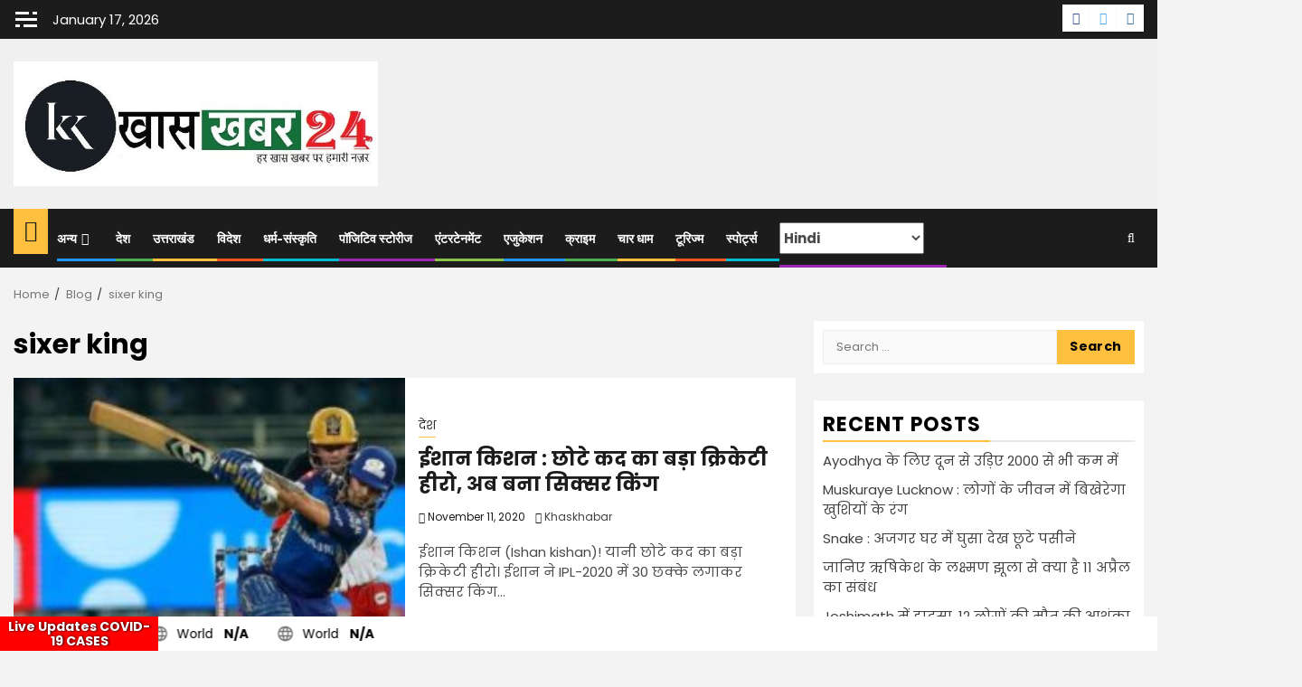

--- FILE ---
content_type: text/html; charset=UTF-8
request_url: https://khaskhabar24.com/tag/sixer-king/
body_size: 23937
content:
<!doctype html><html lang="en-US"><head><meta charset="UTF-8"><meta name="viewport" content="width=device-width, initial-scale=1"><link rel="profile" href="http://gmpg.org/xfn/11"><meta name='robots' content='index, follow, max-image-preview:large, max-snippet:-1, max-video-preview:-1' /><title>sixer king Archives -</title><link rel="canonical" href="https://khaskhabar24.com/tag/sixer-king/" /><meta property="og:locale" content="en_US" /><meta property="og:type" content="article" /><meta property="og:title" content="sixer king Archives -" /><meta property="og:url" content="https://khaskhabar24.com/tag/sixer-king/" /><meta name="twitter:card" content="summary_large_image" /> <script type="application/ld+json" class="yoast-schema-graph">{"@context":"https://schema.org","@graph":[{"@type":"CollectionPage","@id":"https://khaskhabar24.com/tag/sixer-king/","url":"https://khaskhabar24.com/tag/sixer-king/","name":"sixer king Archives -","isPartOf":{"@id":"https://khaskhabar24.com/#website"},"primaryImageOfPage":{"@id":"https://khaskhabar24.com/tag/sixer-king/#primaryimage"},"image":{"@id":"https://khaskhabar24.com/tag/sixer-king/#primaryimage"},"thumbnailUrl":"https://khaskhabar24.com/wp-content/uploads/2020/11/IMG_20201111_160847.jpg","breadcrumb":{"@id":"https://khaskhabar24.com/tag/sixer-king/#breadcrumb"},"inLanguage":"en-US"},{"@type":"ImageObject","inLanguage":"en-US","@id":"https://khaskhabar24.com/tag/sixer-king/#primaryimage","url":"https://khaskhabar24.com/wp-content/uploads/2020/11/IMG_20201111_160847.jpg","contentUrl":"https://khaskhabar24.com/wp-content/uploads/2020/11/IMG_20201111_160847.jpg","width":933,"height":517},{"@type":"BreadcrumbList","@id":"https://khaskhabar24.com/tag/sixer-king/#breadcrumb","itemListElement":[{"@type":"ListItem","position":1,"name":"Home","item":"https://khaskhabar24.com/"},{"@type":"ListItem","position":2,"name":"sixer king"}]},{"@type":"WebSite","@id":"https://khaskhabar24.com/#website","url":"https://khaskhabar24.com/","name":"","description":"","potentialAction":[{"@type":"SearchAction","target":{"@type":"EntryPoint","urlTemplate":"https://khaskhabar24.com/?s={search_term_string}"},"query-input":"required name=search_term_string"}],"inLanguage":"en-US"}]}</script> <link rel='dns-prefetch' href='//static.addtoany.com' /><link rel='dns-prefetch' href='//www.googletagmanager.com' /><link rel='dns-prefetch' href='//fonts.googleapis.com' /><link rel='dns-prefetch' href='//pagead2.googlesyndication.com' /><link href='https://fonts.gstatic.com' crossorigin rel='preconnect' /><link rel="alternate" type="application/rss+xml" title=" &raquo; Feed" href="https://khaskhabar24.com/feed/" /><link rel="alternate" type="application/rss+xml" title=" &raquo; Comments Feed" href="https://khaskhabar24.com/comments/feed/" /><link rel="alternate" type="application/rss+xml" title=" &raquo; sixer king Tag Feed" href="https://khaskhabar24.com/tag/sixer-king/feed/" /> <script type="text/javascript">window._wpemojiSettings = {"baseUrl":"https:\/\/s.w.org\/images\/core\/emoji\/14.0.0\/72x72\/","ext":".png","svgUrl":"https:\/\/s.w.org\/images\/core\/emoji\/14.0.0\/svg\/","svgExt":".svg","source":{"concatemoji":"https:\/\/khaskhabar24.com\/wp-includes\/js\/wp-emoji-release.min.js?ver=6.2.8"}};
/*! This file is auto-generated */
!function(e,a,t){var n,r,o,i=a.createElement("canvas"),p=i.getContext&&i.getContext("2d");function s(e,t){p.clearRect(0,0,i.width,i.height),p.fillText(e,0,0);e=i.toDataURL();return p.clearRect(0,0,i.width,i.height),p.fillText(t,0,0),e===i.toDataURL()}function c(e){var t=a.createElement("script");t.src=e,t.defer=t.type="text/javascript",a.getElementsByTagName("head")[0].appendChild(t)}for(o=Array("flag","emoji"),t.supports={everything:!0,everythingExceptFlag:!0},r=0;r<o.length;r++)t.supports[o[r]]=function(e){if(p&&p.fillText)switch(p.textBaseline="top",p.font="600 32px Arial",e){case"flag":return s("\ud83c\udff3\ufe0f\u200d\u26a7\ufe0f","\ud83c\udff3\ufe0f\u200b\u26a7\ufe0f")?!1:!s("\ud83c\uddfa\ud83c\uddf3","\ud83c\uddfa\u200b\ud83c\uddf3")&&!s("\ud83c\udff4\udb40\udc67\udb40\udc62\udb40\udc65\udb40\udc6e\udb40\udc67\udb40\udc7f","\ud83c\udff4\u200b\udb40\udc67\u200b\udb40\udc62\u200b\udb40\udc65\u200b\udb40\udc6e\u200b\udb40\udc67\u200b\udb40\udc7f");case"emoji":return!s("\ud83e\udef1\ud83c\udffb\u200d\ud83e\udef2\ud83c\udfff","\ud83e\udef1\ud83c\udffb\u200b\ud83e\udef2\ud83c\udfff")}return!1}(o[r]),t.supports.everything=t.supports.everything&&t.supports[o[r]],"flag"!==o[r]&&(t.supports.everythingExceptFlag=t.supports.everythingExceptFlag&&t.supports[o[r]]);t.supports.everythingExceptFlag=t.supports.everythingExceptFlag&&!t.supports.flag,t.DOMReady=!1,t.readyCallback=function(){t.DOMReady=!0},t.supports.everything||(n=function(){t.readyCallback()},a.addEventListener?(a.addEventListener("DOMContentLoaded",n,!1),e.addEventListener("load",n,!1)):(e.attachEvent("onload",n),a.attachEvent("onreadystatechange",function(){"complete"===a.readyState&&t.readyCallback()})),(e=t.source||{}).concatemoji?c(e.concatemoji):e.wpemoji&&e.twemoji&&(c(e.twemoji),c(e.wpemoji)))}(window,document,window._wpemojiSettings);</script> <style type="text/css">img.wp-smiley,
img.emoji {
	display: inline !important;
	border: none !important;
	box-shadow: none !important;
	height: 1em !important;
	width: 1em !important;
	margin: 0 0.07em !important;
	vertical-align: -0.1em !important;
	background: none !important;
	padding: 0 !important;
}</style><link rel='stylesheet' id='wp-block-library-css' href='https://khaskhabar24.com/wp-includes/css/dist/block-library/style.min.css?ver=6.2.8' type='text/css' media='all' /><link rel='stylesheet' id='classic-theme-styles-css' href='https://khaskhabar24.com/wp-includes/css/classic-themes.min.css?ver=6.2.8' type='text/css' media='all' /><style id='global-styles-inline-css' type='text/css'>body{--wp--preset--color--black: #000000;--wp--preset--color--cyan-bluish-gray: #abb8c3;--wp--preset--color--white: #ffffff;--wp--preset--color--pale-pink: #f78da7;--wp--preset--color--vivid-red: #cf2e2e;--wp--preset--color--luminous-vivid-orange: #ff6900;--wp--preset--color--luminous-vivid-amber: #fcb900;--wp--preset--color--light-green-cyan: #7bdcb5;--wp--preset--color--vivid-green-cyan: #00d084;--wp--preset--color--pale-cyan-blue: #8ed1fc;--wp--preset--color--vivid-cyan-blue: #0693e3;--wp--preset--color--vivid-purple: #9b51e0;--wp--preset--gradient--vivid-cyan-blue-to-vivid-purple: linear-gradient(135deg,rgba(6,147,227,1) 0%,rgb(155,81,224) 100%);--wp--preset--gradient--light-green-cyan-to-vivid-green-cyan: linear-gradient(135deg,rgb(122,220,180) 0%,rgb(0,208,130) 100%);--wp--preset--gradient--luminous-vivid-amber-to-luminous-vivid-orange: linear-gradient(135deg,rgba(252,185,0,1) 0%,rgba(255,105,0,1) 100%);--wp--preset--gradient--luminous-vivid-orange-to-vivid-red: linear-gradient(135deg,rgba(255,105,0,1) 0%,rgb(207,46,46) 100%);--wp--preset--gradient--very-light-gray-to-cyan-bluish-gray: linear-gradient(135deg,rgb(238,238,238) 0%,rgb(169,184,195) 100%);--wp--preset--gradient--cool-to-warm-spectrum: linear-gradient(135deg,rgb(74,234,220) 0%,rgb(151,120,209) 20%,rgb(207,42,186) 40%,rgb(238,44,130) 60%,rgb(251,105,98) 80%,rgb(254,248,76) 100%);--wp--preset--gradient--blush-light-purple: linear-gradient(135deg,rgb(255,206,236) 0%,rgb(152,150,240) 100%);--wp--preset--gradient--blush-bordeaux: linear-gradient(135deg,rgb(254,205,165) 0%,rgb(254,45,45) 50%,rgb(107,0,62) 100%);--wp--preset--gradient--luminous-dusk: linear-gradient(135deg,rgb(255,203,112) 0%,rgb(199,81,192) 50%,rgb(65,88,208) 100%);--wp--preset--gradient--pale-ocean: linear-gradient(135deg,rgb(255,245,203) 0%,rgb(182,227,212) 50%,rgb(51,167,181) 100%);--wp--preset--gradient--electric-grass: linear-gradient(135deg,rgb(202,248,128) 0%,rgb(113,206,126) 100%);--wp--preset--gradient--midnight: linear-gradient(135deg,rgb(2,3,129) 0%,rgb(40,116,252) 100%);--wp--preset--duotone--dark-grayscale: url('#wp-duotone-dark-grayscale');--wp--preset--duotone--grayscale: url('#wp-duotone-grayscale');--wp--preset--duotone--purple-yellow: url('#wp-duotone-purple-yellow');--wp--preset--duotone--blue-red: url('#wp-duotone-blue-red');--wp--preset--duotone--midnight: url('#wp-duotone-midnight');--wp--preset--duotone--magenta-yellow: url('#wp-duotone-magenta-yellow');--wp--preset--duotone--purple-green: url('#wp-duotone-purple-green');--wp--preset--duotone--blue-orange: url('#wp-duotone-blue-orange');--wp--preset--font-size--small: 13px;--wp--preset--font-size--medium: 20px;--wp--preset--font-size--large: 36px;--wp--preset--font-size--x-large: 42px;--wp--preset--spacing--20: 0.44rem;--wp--preset--spacing--30: 0.67rem;--wp--preset--spacing--40: 1rem;--wp--preset--spacing--50: 1.5rem;--wp--preset--spacing--60: 2.25rem;--wp--preset--spacing--70: 3.38rem;--wp--preset--spacing--80: 5.06rem;--wp--preset--shadow--natural: 6px 6px 9px rgba(0, 0, 0, 0.2);--wp--preset--shadow--deep: 12px 12px 50px rgba(0, 0, 0, 0.4);--wp--preset--shadow--sharp: 6px 6px 0px rgba(0, 0, 0, 0.2);--wp--preset--shadow--outlined: 6px 6px 0px -3px rgba(255, 255, 255, 1), 6px 6px rgba(0, 0, 0, 1);--wp--preset--shadow--crisp: 6px 6px 0px rgba(0, 0, 0, 1);}:where(.is-layout-flex){gap: 0.5em;}body .is-layout-flow > .alignleft{float: left;margin-inline-start: 0;margin-inline-end: 2em;}body .is-layout-flow > .alignright{float: right;margin-inline-start: 2em;margin-inline-end: 0;}body .is-layout-flow > .aligncenter{margin-left: auto !important;margin-right: auto !important;}body .is-layout-constrained > .alignleft{float: left;margin-inline-start: 0;margin-inline-end: 2em;}body .is-layout-constrained > .alignright{float: right;margin-inline-start: 2em;margin-inline-end: 0;}body .is-layout-constrained > .aligncenter{margin-left: auto !important;margin-right: auto !important;}body .is-layout-constrained > :where(:not(.alignleft):not(.alignright):not(.alignfull)){max-width: var(--wp--style--global--content-size);margin-left: auto !important;margin-right: auto !important;}body .is-layout-constrained > .alignwide{max-width: var(--wp--style--global--wide-size);}body .is-layout-flex{display: flex;}body .is-layout-flex{flex-wrap: wrap;align-items: center;}body .is-layout-flex > *{margin: 0;}:where(.wp-block-columns.is-layout-flex){gap: 2em;}.has-black-color{color: var(--wp--preset--color--black) !important;}.has-cyan-bluish-gray-color{color: var(--wp--preset--color--cyan-bluish-gray) !important;}.has-white-color{color: var(--wp--preset--color--white) !important;}.has-pale-pink-color{color: var(--wp--preset--color--pale-pink) !important;}.has-vivid-red-color{color: var(--wp--preset--color--vivid-red) !important;}.has-luminous-vivid-orange-color{color: var(--wp--preset--color--luminous-vivid-orange) !important;}.has-luminous-vivid-amber-color{color: var(--wp--preset--color--luminous-vivid-amber) !important;}.has-light-green-cyan-color{color: var(--wp--preset--color--light-green-cyan) !important;}.has-vivid-green-cyan-color{color: var(--wp--preset--color--vivid-green-cyan) !important;}.has-pale-cyan-blue-color{color: var(--wp--preset--color--pale-cyan-blue) !important;}.has-vivid-cyan-blue-color{color: var(--wp--preset--color--vivid-cyan-blue) !important;}.has-vivid-purple-color{color: var(--wp--preset--color--vivid-purple) !important;}.has-black-background-color{background-color: var(--wp--preset--color--black) !important;}.has-cyan-bluish-gray-background-color{background-color: var(--wp--preset--color--cyan-bluish-gray) !important;}.has-white-background-color{background-color: var(--wp--preset--color--white) !important;}.has-pale-pink-background-color{background-color: var(--wp--preset--color--pale-pink) !important;}.has-vivid-red-background-color{background-color: var(--wp--preset--color--vivid-red) !important;}.has-luminous-vivid-orange-background-color{background-color: var(--wp--preset--color--luminous-vivid-orange) !important;}.has-luminous-vivid-amber-background-color{background-color: var(--wp--preset--color--luminous-vivid-amber) !important;}.has-light-green-cyan-background-color{background-color: var(--wp--preset--color--light-green-cyan) !important;}.has-vivid-green-cyan-background-color{background-color: var(--wp--preset--color--vivid-green-cyan) !important;}.has-pale-cyan-blue-background-color{background-color: var(--wp--preset--color--pale-cyan-blue) !important;}.has-vivid-cyan-blue-background-color{background-color: var(--wp--preset--color--vivid-cyan-blue) !important;}.has-vivid-purple-background-color{background-color: var(--wp--preset--color--vivid-purple) !important;}.has-black-border-color{border-color: var(--wp--preset--color--black) !important;}.has-cyan-bluish-gray-border-color{border-color: var(--wp--preset--color--cyan-bluish-gray) !important;}.has-white-border-color{border-color: var(--wp--preset--color--white) !important;}.has-pale-pink-border-color{border-color: var(--wp--preset--color--pale-pink) !important;}.has-vivid-red-border-color{border-color: var(--wp--preset--color--vivid-red) !important;}.has-luminous-vivid-orange-border-color{border-color: var(--wp--preset--color--luminous-vivid-orange) !important;}.has-luminous-vivid-amber-border-color{border-color: var(--wp--preset--color--luminous-vivid-amber) !important;}.has-light-green-cyan-border-color{border-color: var(--wp--preset--color--light-green-cyan) !important;}.has-vivid-green-cyan-border-color{border-color: var(--wp--preset--color--vivid-green-cyan) !important;}.has-pale-cyan-blue-border-color{border-color: var(--wp--preset--color--pale-cyan-blue) !important;}.has-vivid-cyan-blue-border-color{border-color: var(--wp--preset--color--vivid-cyan-blue) !important;}.has-vivid-purple-border-color{border-color: var(--wp--preset--color--vivid-purple) !important;}.has-vivid-cyan-blue-to-vivid-purple-gradient-background{background: var(--wp--preset--gradient--vivid-cyan-blue-to-vivid-purple) !important;}.has-light-green-cyan-to-vivid-green-cyan-gradient-background{background: var(--wp--preset--gradient--light-green-cyan-to-vivid-green-cyan) !important;}.has-luminous-vivid-amber-to-luminous-vivid-orange-gradient-background{background: var(--wp--preset--gradient--luminous-vivid-amber-to-luminous-vivid-orange) !important;}.has-luminous-vivid-orange-to-vivid-red-gradient-background{background: var(--wp--preset--gradient--luminous-vivid-orange-to-vivid-red) !important;}.has-very-light-gray-to-cyan-bluish-gray-gradient-background{background: var(--wp--preset--gradient--very-light-gray-to-cyan-bluish-gray) !important;}.has-cool-to-warm-spectrum-gradient-background{background: var(--wp--preset--gradient--cool-to-warm-spectrum) !important;}.has-blush-light-purple-gradient-background{background: var(--wp--preset--gradient--blush-light-purple) !important;}.has-blush-bordeaux-gradient-background{background: var(--wp--preset--gradient--blush-bordeaux) !important;}.has-luminous-dusk-gradient-background{background: var(--wp--preset--gradient--luminous-dusk) !important;}.has-pale-ocean-gradient-background{background: var(--wp--preset--gradient--pale-ocean) !important;}.has-electric-grass-gradient-background{background: var(--wp--preset--gradient--electric-grass) !important;}.has-midnight-gradient-background{background: var(--wp--preset--gradient--midnight) !important;}.has-small-font-size{font-size: var(--wp--preset--font-size--small) !important;}.has-medium-font-size{font-size: var(--wp--preset--font-size--medium) !important;}.has-large-font-size{font-size: var(--wp--preset--font-size--large) !important;}.has-x-large-font-size{font-size: var(--wp--preset--font-size--x-large) !important;}
.wp-block-navigation a:where(:not(.wp-element-button)){color: inherit;}
:where(.wp-block-columns.is-layout-flex){gap: 2em;}
.wp-block-pullquote{font-size: 1.5em;line-height: 1.6;}</style><link rel='stylesheet' id='contact-form-7-css' href='https://khaskhabar24.com/wp-content/cache/autoptimize/css/autoptimize_single_0e4a098f3f6e3faede64db8b9da80ba2.css?ver=5.7.6' type='text/css' media='all' /><link rel='stylesheet' id='wpb-google-fonts-css' href='//fonts.googleapis.com/css?family=Open+Sans&#038;ver=6.2.8' type='text/css' media='all' /><link rel='stylesheet' id='weather-atlas-css' href='https://khaskhabar24.com/wp-content/plugins/weather-atlas/public/css/weather-atlas-public.min.css?ver=1.2.1' type='text/css' media='all' /><link rel='stylesheet' id='weather-icons-css' href='https://khaskhabar24.com/wp-content/plugins/weather-atlas/public/font/weather-icons/weather-icons.min.css?ver=1.2.1' type='text/css' media='all' /><link rel='stylesheet' id='font-awesome-css' href='https://khaskhabar24.com/wp-content/themes/newsphere/assets/font-awesome/css/font-awesome.min.css?ver=6.2.8' type='text/css' media='all' /><link rel='stylesheet' id='bootstrap-css' href='https://khaskhabar24.com/wp-content/themes/newsphere/assets/bootstrap/css/bootstrap.min.css?ver=6.2.8' type='text/css' media='all' /><link rel='stylesheet' id='swiper-css' href='https://khaskhabar24.com/wp-content/themes/newsphere/assets/swiper/css/swiper.min.css?ver=6.2.8' type='text/css' media='all' /><link rel='stylesheet' id='sidr-css' href='https://khaskhabar24.com/wp-content/cache/autoptimize/css/autoptimize_single_999cf118f3e279e62023068539711c97.css?ver=6.2.8' type='text/css' media='all' /><link rel='stylesheet' id='magnific-popup-css' href='https://khaskhabar24.com/wp-content/cache/autoptimize/css/autoptimize_single_30b593b71d7672658f89bfea0ab360c9.css?ver=6.2.8' type='text/css' media='all' /><link rel='stylesheet' id='newsphere-google-fonts-css' href='https://fonts.googleapis.com/css?family=Roboto:400,500,700|Rubik:400,500,700&#038;subset=latin,latin-ext' type='text/css' media='all' /><link rel='stylesheet' id='newsphere-style-css' href='https://khaskhabar24.com/wp-content/cache/autoptimize/css/autoptimize_single_c884d66de45f0362d71d8a0b6bac36ce.css?ver=3.2.3' type='text/css' media='all' /><link rel='stylesheet' id='addtoany-css' href='https://khaskhabar24.com/wp-content/plugins/add-to-any/addtoany.min.css?ver=1.16' type='text/css' media='all' /> <script type='text/javascript' id='addtoany-core-js-before'>window.a2a_config=window.a2a_config||{};a2a_config.callbacks=[];a2a_config.overlays=[];a2a_config.templates={};</script> <script type='text/javascript' async src='https://static.addtoany.com/menu/page.js' id='addtoany-core-js'></script> <script type='text/javascript' src='https://khaskhabar24.com/wp-includes/js/jquery/jquery.min.js?ver=3.6.4' id='jquery-core-js'></script> <script type='text/javascript' src='https://khaskhabar24.com/wp-includes/js/jquery/jquery-migrate.min.js?ver=3.4.0' id='jquery-migrate-js'></script> <script type='text/javascript' async src='https://khaskhabar24.com/wp-content/plugins/add-to-any/addtoany.min.js?ver=1.1' id='addtoany-jquery-js'></script> <script type='text/javascript' src='https://khaskhabar24.com/wp-content/plugins/weather-atlas/public/js/weather-atlas-public.min.js?ver=1.2.1' id='weather-atlas-js'></script> <script type='text/javascript' src='https://khaskhabar24.com/wp-content/plugins/weather-atlas/public/js/jquery-cookie.min.js?ver=1.2.1' id='jquery-cookie-js'></script>  <script type='text/javascript' src='https://www.googletagmanager.com/gtag/js?id=UA-181112643-1' id='google_gtagjs-js' async></script> <script type='text/javascript' id='google_gtagjs-js-after'>window.dataLayer = window.dataLayer || [];function gtag(){dataLayer.push(arguments);}
gtag('set', 'linker', {"domains":["khaskhabar24.com"]} );
gtag("js", new Date());
gtag("set", "developer_id.dZTNiMT", true);
gtag("config", "UA-181112643-1", {"anonymize_ip":true});</script> <link rel="https://api.w.org/" href="https://khaskhabar24.com/wp-json/" /><link rel="alternate" type="application/json" href="https://khaskhabar24.com/wp-json/wp/v2/tags/420" /><link rel="EditURI" type="application/rsd+xml" title="RSD" href="https://khaskhabar24.com/xmlrpc.php?rsd" /><link rel="wlwmanifest" type="application/wlwmanifest+xml" href="https://khaskhabar24.com/wp-includes/wlwmanifest.xml" /><meta name="generator" content="WordPress 6.2.8" /><meta name="generator" content="Site Kit by Google 1.101.0" /><link href="https://trinitymedia.ai/" rel="preconnect" crossorigin="anonymous" /><link href="https://vd.trinitymedia.ai/" rel="preconnect" crossorigin="anonymous" /><meta name="google-adsense-platform-account" content="ca-host-pub-2644536267352236"><meta name="google-adsense-platform-domain" content="sitekit.withgoogle.com"> <style type="text/css">body .header-style1 .top-header.data-bg:before,
            body .header-style1 .main-header.data-bg:before {
                background: rgba(0, 0, 0, 0);
            }

                        .site-title,
            .site-description {
                position: absolute;
                clip: rect(1px, 1px, 1px, 1px);
                display: none;
            }

            
                        body.aft-light-mode .aft-blocks.banner-carousel-1-wrap ,
            body.aft-dark-mode .aft-blocks.banner-carousel-1-wrap ,
            body.aft-default-mode .aft-blocks.banner-carousel-1-wrap {
                background-image: url( https://khaskhabar24.com/wp-content/uploads/2020/10/news-yellow-newspaper-3d.jpg);

            }

            
            .elementor-default .elementor-section.elementor-section-full_width > .elementor-container,
            .elementor-default .elementor-section.elementor-section-boxed > .elementor-container,
            .elementor-page .elementor-section.elementor-section-full_width > .elementor-container,
            .elementor-page .elementor-section.elementor-section-boxed > .elementor-container{
                max-width: 1300px;
            }

            .container-wrapper .elementor {
                max-width: 100%;
            }

            .align-content-left .elementor-section-stretched,
            .align-content-right .elementor-section-stretched {
                max-width: 100%;
                left: 0 !important;
            }</style> <script async="async" src="https://pagead2.googlesyndication.com/pagead/js/adsbygoogle.js?client=ca-pub-4370275055598294&amp;host=ca-host-pub-2644536267352236" crossorigin="anonymous" type="text/javascript"></script> <link rel="icon" href="https://khaskhabar24.com/wp-content/uploads/2020/10/rsz_picture13273075333391-150x150.jpg" sizes="32x32" /><link rel="icon" href="https://khaskhabar24.com/wp-content/uploads/2020/10/rsz_picture13273075333391.jpg" sizes="192x192" /><link rel="apple-touch-icon" href="https://khaskhabar24.com/wp-content/uploads/2020/10/rsz_picture13273075333391.jpg" /><meta name="msapplication-TileImage" content="https://khaskhabar24.com/wp-content/uploads/2020/10/rsz_picture13273075333391.jpg" /> <style>/* Cached: January 16, 2026 at 9:09am */
/* devanagari */
@font-face {
  font-family: 'Poppins';
  font-style: italic;
  font-weight: 100;
  font-display: swap;
  src: url(https://fonts.gstatic.com/s/poppins/v24/pxiAyp8kv8JHgFVrJJLmE0tDMPKzSQ.woff2) format('woff2');
  unicode-range: U+0900-097F, U+1CD0-1CF9, U+200C-200D, U+20A8, U+20B9, U+20F0, U+25CC, U+A830-A839, U+A8E0-A8FF, U+11B00-11B09;
}
/* latin-ext */
@font-face {
  font-family: 'Poppins';
  font-style: italic;
  font-weight: 100;
  font-display: swap;
  src: url(https://fonts.gstatic.com/s/poppins/v24/pxiAyp8kv8JHgFVrJJLmE0tMMPKzSQ.woff2) format('woff2');
  unicode-range: U+0100-02BA, U+02BD-02C5, U+02C7-02CC, U+02CE-02D7, U+02DD-02FF, U+0304, U+0308, U+0329, U+1D00-1DBF, U+1E00-1E9F, U+1EF2-1EFF, U+2020, U+20A0-20AB, U+20AD-20C0, U+2113, U+2C60-2C7F, U+A720-A7FF;
}
/* latin */
@font-face {
  font-family: 'Poppins';
  font-style: italic;
  font-weight: 100;
  font-display: swap;
  src: url(https://fonts.gstatic.com/s/poppins/v24/pxiAyp8kv8JHgFVrJJLmE0tCMPI.woff2) format('woff2');
  unicode-range: U+0000-00FF, U+0131, U+0152-0153, U+02BB-02BC, U+02C6, U+02DA, U+02DC, U+0304, U+0308, U+0329, U+2000-206F, U+20AC, U+2122, U+2191, U+2193, U+2212, U+2215, U+FEFF, U+FFFD;
}
/* devanagari */
@font-face {
  font-family: 'Poppins';
  font-style: italic;
  font-weight: 200;
  font-display: swap;
  src: url(https://fonts.gstatic.com/s/poppins/v24/pxiDyp8kv8JHgFVrJJLmv1pVFteOcEg.woff2) format('woff2');
  unicode-range: U+0900-097F, U+1CD0-1CF9, U+200C-200D, U+20A8, U+20B9, U+20F0, U+25CC, U+A830-A839, U+A8E0-A8FF, U+11B00-11B09;
}
/* latin-ext */
@font-face {
  font-family: 'Poppins';
  font-style: italic;
  font-weight: 200;
  font-display: swap;
  src: url(https://fonts.gstatic.com/s/poppins/v24/pxiDyp8kv8JHgFVrJJLmv1pVGdeOcEg.woff2) format('woff2');
  unicode-range: U+0100-02BA, U+02BD-02C5, U+02C7-02CC, U+02CE-02D7, U+02DD-02FF, U+0304, U+0308, U+0329, U+1D00-1DBF, U+1E00-1E9F, U+1EF2-1EFF, U+2020, U+20A0-20AB, U+20AD-20C0, U+2113, U+2C60-2C7F, U+A720-A7FF;
}
/* latin */
@font-face {
  font-family: 'Poppins';
  font-style: italic;
  font-weight: 200;
  font-display: swap;
  src: url(https://fonts.gstatic.com/s/poppins/v24/pxiDyp8kv8JHgFVrJJLmv1pVF9eO.woff2) format('woff2');
  unicode-range: U+0000-00FF, U+0131, U+0152-0153, U+02BB-02BC, U+02C6, U+02DA, U+02DC, U+0304, U+0308, U+0329, U+2000-206F, U+20AC, U+2122, U+2191, U+2193, U+2212, U+2215, U+FEFF, U+FFFD;
}
/* devanagari */
@font-face {
  font-family: 'Poppins';
  font-style: italic;
  font-weight: 300;
  font-display: swap;
  src: url(https://fonts.gstatic.com/s/poppins/v24/pxiDyp8kv8JHgFVrJJLm21lVFteOcEg.woff2) format('woff2');
  unicode-range: U+0900-097F, U+1CD0-1CF9, U+200C-200D, U+20A8, U+20B9, U+20F0, U+25CC, U+A830-A839, U+A8E0-A8FF, U+11B00-11B09;
}
/* latin-ext */
@font-face {
  font-family: 'Poppins';
  font-style: italic;
  font-weight: 300;
  font-display: swap;
  src: url(https://fonts.gstatic.com/s/poppins/v24/pxiDyp8kv8JHgFVrJJLm21lVGdeOcEg.woff2) format('woff2');
  unicode-range: U+0100-02BA, U+02BD-02C5, U+02C7-02CC, U+02CE-02D7, U+02DD-02FF, U+0304, U+0308, U+0329, U+1D00-1DBF, U+1E00-1E9F, U+1EF2-1EFF, U+2020, U+20A0-20AB, U+20AD-20C0, U+2113, U+2C60-2C7F, U+A720-A7FF;
}
/* latin */
@font-face {
  font-family: 'Poppins';
  font-style: italic;
  font-weight: 300;
  font-display: swap;
  src: url(https://fonts.gstatic.com/s/poppins/v24/pxiDyp8kv8JHgFVrJJLm21lVF9eO.woff2) format('woff2');
  unicode-range: U+0000-00FF, U+0131, U+0152-0153, U+02BB-02BC, U+02C6, U+02DA, U+02DC, U+0304, U+0308, U+0329, U+2000-206F, U+20AC, U+2122, U+2191, U+2193, U+2212, U+2215, U+FEFF, U+FFFD;
}
/* devanagari */
@font-face {
  font-family: 'Poppins';
  font-style: italic;
  font-weight: 400;
  font-display: swap;
  src: url(https://fonts.gstatic.com/s/poppins/v24/pxiGyp8kv8JHgFVrJJLucXtAKPY.woff2) format('woff2');
  unicode-range: U+0900-097F, U+1CD0-1CF9, U+200C-200D, U+20A8, U+20B9, U+20F0, U+25CC, U+A830-A839, U+A8E0-A8FF, U+11B00-11B09;
}
/* latin-ext */
@font-face {
  font-family: 'Poppins';
  font-style: italic;
  font-weight: 400;
  font-display: swap;
  src: url(https://fonts.gstatic.com/s/poppins/v24/pxiGyp8kv8JHgFVrJJLufntAKPY.woff2) format('woff2');
  unicode-range: U+0100-02BA, U+02BD-02C5, U+02C7-02CC, U+02CE-02D7, U+02DD-02FF, U+0304, U+0308, U+0329, U+1D00-1DBF, U+1E00-1E9F, U+1EF2-1EFF, U+2020, U+20A0-20AB, U+20AD-20C0, U+2113, U+2C60-2C7F, U+A720-A7FF;
}
/* latin */
@font-face {
  font-family: 'Poppins';
  font-style: italic;
  font-weight: 400;
  font-display: swap;
  src: url(https://fonts.gstatic.com/s/poppins/v24/pxiGyp8kv8JHgFVrJJLucHtA.woff2) format('woff2');
  unicode-range: U+0000-00FF, U+0131, U+0152-0153, U+02BB-02BC, U+02C6, U+02DA, U+02DC, U+0304, U+0308, U+0329, U+2000-206F, U+20AC, U+2122, U+2191, U+2193, U+2212, U+2215, U+FEFF, U+FFFD;
}
/* devanagari */
@font-face {
  font-family: 'Poppins';
  font-style: italic;
  font-weight: 500;
  font-display: swap;
  src: url(https://fonts.gstatic.com/s/poppins/v24/pxiDyp8kv8JHgFVrJJLmg1hVFteOcEg.woff2) format('woff2');
  unicode-range: U+0900-097F, U+1CD0-1CF9, U+200C-200D, U+20A8, U+20B9, U+20F0, U+25CC, U+A830-A839, U+A8E0-A8FF, U+11B00-11B09;
}
/* latin-ext */
@font-face {
  font-family: 'Poppins';
  font-style: italic;
  font-weight: 500;
  font-display: swap;
  src: url(https://fonts.gstatic.com/s/poppins/v24/pxiDyp8kv8JHgFVrJJLmg1hVGdeOcEg.woff2) format('woff2');
  unicode-range: U+0100-02BA, U+02BD-02C5, U+02C7-02CC, U+02CE-02D7, U+02DD-02FF, U+0304, U+0308, U+0329, U+1D00-1DBF, U+1E00-1E9F, U+1EF2-1EFF, U+2020, U+20A0-20AB, U+20AD-20C0, U+2113, U+2C60-2C7F, U+A720-A7FF;
}
/* latin */
@font-face {
  font-family: 'Poppins';
  font-style: italic;
  font-weight: 500;
  font-display: swap;
  src: url(https://fonts.gstatic.com/s/poppins/v24/pxiDyp8kv8JHgFVrJJLmg1hVF9eO.woff2) format('woff2');
  unicode-range: U+0000-00FF, U+0131, U+0152-0153, U+02BB-02BC, U+02C6, U+02DA, U+02DC, U+0304, U+0308, U+0329, U+2000-206F, U+20AC, U+2122, U+2191, U+2193, U+2212, U+2215, U+FEFF, U+FFFD;
}
/* devanagari */
@font-face {
  font-family: 'Poppins';
  font-style: italic;
  font-weight: 600;
  font-display: swap;
  src: url(https://fonts.gstatic.com/s/poppins/v24/pxiDyp8kv8JHgFVrJJLmr19VFteOcEg.woff2) format('woff2');
  unicode-range: U+0900-097F, U+1CD0-1CF9, U+200C-200D, U+20A8, U+20B9, U+20F0, U+25CC, U+A830-A839, U+A8E0-A8FF, U+11B00-11B09;
}
/* latin-ext */
@font-face {
  font-family: 'Poppins';
  font-style: italic;
  font-weight: 600;
  font-display: swap;
  src: url(https://fonts.gstatic.com/s/poppins/v24/pxiDyp8kv8JHgFVrJJLmr19VGdeOcEg.woff2) format('woff2');
  unicode-range: U+0100-02BA, U+02BD-02C5, U+02C7-02CC, U+02CE-02D7, U+02DD-02FF, U+0304, U+0308, U+0329, U+1D00-1DBF, U+1E00-1E9F, U+1EF2-1EFF, U+2020, U+20A0-20AB, U+20AD-20C0, U+2113, U+2C60-2C7F, U+A720-A7FF;
}
/* latin */
@font-face {
  font-family: 'Poppins';
  font-style: italic;
  font-weight: 600;
  font-display: swap;
  src: url(https://fonts.gstatic.com/s/poppins/v24/pxiDyp8kv8JHgFVrJJLmr19VF9eO.woff2) format('woff2');
  unicode-range: U+0000-00FF, U+0131, U+0152-0153, U+02BB-02BC, U+02C6, U+02DA, U+02DC, U+0304, U+0308, U+0329, U+2000-206F, U+20AC, U+2122, U+2191, U+2193, U+2212, U+2215, U+FEFF, U+FFFD;
}
/* devanagari */
@font-face {
  font-family: 'Poppins';
  font-style: italic;
  font-weight: 700;
  font-display: swap;
  src: url(https://fonts.gstatic.com/s/poppins/v24/pxiDyp8kv8JHgFVrJJLmy15VFteOcEg.woff2) format('woff2');
  unicode-range: U+0900-097F, U+1CD0-1CF9, U+200C-200D, U+20A8, U+20B9, U+20F0, U+25CC, U+A830-A839, U+A8E0-A8FF, U+11B00-11B09;
}
/* latin-ext */
@font-face {
  font-family: 'Poppins';
  font-style: italic;
  font-weight: 700;
  font-display: swap;
  src: url(https://fonts.gstatic.com/s/poppins/v24/pxiDyp8kv8JHgFVrJJLmy15VGdeOcEg.woff2) format('woff2');
  unicode-range: U+0100-02BA, U+02BD-02C5, U+02C7-02CC, U+02CE-02D7, U+02DD-02FF, U+0304, U+0308, U+0329, U+1D00-1DBF, U+1E00-1E9F, U+1EF2-1EFF, U+2020, U+20A0-20AB, U+20AD-20C0, U+2113, U+2C60-2C7F, U+A720-A7FF;
}
/* latin */
@font-face {
  font-family: 'Poppins';
  font-style: italic;
  font-weight: 700;
  font-display: swap;
  src: url(https://fonts.gstatic.com/s/poppins/v24/pxiDyp8kv8JHgFVrJJLmy15VF9eO.woff2) format('woff2');
  unicode-range: U+0000-00FF, U+0131, U+0152-0153, U+02BB-02BC, U+02C6, U+02DA, U+02DC, U+0304, U+0308, U+0329, U+2000-206F, U+20AC, U+2122, U+2191, U+2193, U+2212, U+2215, U+FEFF, U+FFFD;
}
/* devanagari */
@font-face {
  font-family: 'Poppins';
  font-style: italic;
  font-weight: 800;
  font-display: swap;
  src: url(https://fonts.gstatic.com/s/poppins/v24/pxiDyp8kv8JHgFVrJJLm111VFteOcEg.woff2) format('woff2');
  unicode-range: U+0900-097F, U+1CD0-1CF9, U+200C-200D, U+20A8, U+20B9, U+20F0, U+25CC, U+A830-A839, U+A8E0-A8FF, U+11B00-11B09;
}
/* latin-ext */
@font-face {
  font-family: 'Poppins';
  font-style: italic;
  font-weight: 800;
  font-display: swap;
  src: url(https://fonts.gstatic.com/s/poppins/v24/pxiDyp8kv8JHgFVrJJLm111VGdeOcEg.woff2) format('woff2');
  unicode-range: U+0100-02BA, U+02BD-02C5, U+02C7-02CC, U+02CE-02D7, U+02DD-02FF, U+0304, U+0308, U+0329, U+1D00-1DBF, U+1E00-1E9F, U+1EF2-1EFF, U+2020, U+20A0-20AB, U+20AD-20C0, U+2113, U+2C60-2C7F, U+A720-A7FF;
}
/* latin */
@font-face {
  font-family: 'Poppins';
  font-style: italic;
  font-weight: 800;
  font-display: swap;
  src: url(https://fonts.gstatic.com/s/poppins/v24/pxiDyp8kv8JHgFVrJJLm111VF9eO.woff2) format('woff2');
  unicode-range: U+0000-00FF, U+0131, U+0152-0153, U+02BB-02BC, U+02C6, U+02DA, U+02DC, U+0304, U+0308, U+0329, U+2000-206F, U+20AC, U+2122, U+2191, U+2193, U+2212, U+2215, U+FEFF, U+FFFD;
}
/* devanagari */
@font-face {
  font-family: 'Poppins';
  font-style: italic;
  font-weight: 900;
  font-display: swap;
  src: url(https://fonts.gstatic.com/s/poppins/v24/pxiDyp8kv8JHgFVrJJLm81xVFteOcEg.woff2) format('woff2');
  unicode-range: U+0900-097F, U+1CD0-1CF9, U+200C-200D, U+20A8, U+20B9, U+20F0, U+25CC, U+A830-A839, U+A8E0-A8FF, U+11B00-11B09;
}
/* latin-ext */
@font-face {
  font-family: 'Poppins';
  font-style: italic;
  font-weight: 900;
  font-display: swap;
  src: url(https://fonts.gstatic.com/s/poppins/v24/pxiDyp8kv8JHgFVrJJLm81xVGdeOcEg.woff2) format('woff2');
  unicode-range: U+0100-02BA, U+02BD-02C5, U+02C7-02CC, U+02CE-02D7, U+02DD-02FF, U+0304, U+0308, U+0329, U+1D00-1DBF, U+1E00-1E9F, U+1EF2-1EFF, U+2020, U+20A0-20AB, U+20AD-20C0, U+2113, U+2C60-2C7F, U+A720-A7FF;
}
/* latin */
@font-face {
  font-family: 'Poppins';
  font-style: italic;
  font-weight: 900;
  font-display: swap;
  src: url(https://fonts.gstatic.com/s/poppins/v24/pxiDyp8kv8JHgFVrJJLm81xVF9eO.woff2) format('woff2');
  unicode-range: U+0000-00FF, U+0131, U+0152-0153, U+02BB-02BC, U+02C6, U+02DA, U+02DC, U+0304, U+0308, U+0329, U+2000-206F, U+20AC, U+2122, U+2191, U+2193, U+2212, U+2215, U+FEFF, U+FFFD;
}
/* devanagari */
@font-face {
  font-family: 'Poppins';
  font-style: normal;
  font-weight: 100;
  font-display: swap;
  src: url(https://fonts.gstatic.com/s/poppins/v24/pxiGyp8kv8JHgFVrLPTucXtAKPY.woff2) format('woff2');
  unicode-range: U+0900-097F, U+1CD0-1CF9, U+200C-200D, U+20A8, U+20B9, U+20F0, U+25CC, U+A830-A839, U+A8E0-A8FF, U+11B00-11B09;
}
/* latin-ext */
@font-face {
  font-family: 'Poppins';
  font-style: normal;
  font-weight: 100;
  font-display: swap;
  src: url(https://fonts.gstatic.com/s/poppins/v24/pxiGyp8kv8JHgFVrLPTufntAKPY.woff2) format('woff2');
  unicode-range: U+0100-02BA, U+02BD-02C5, U+02C7-02CC, U+02CE-02D7, U+02DD-02FF, U+0304, U+0308, U+0329, U+1D00-1DBF, U+1E00-1E9F, U+1EF2-1EFF, U+2020, U+20A0-20AB, U+20AD-20C0, U+2113, U+2C60-2C7F, U+A720-A7FF;
}
/* latin */
@font-face {
  font-family: 'Poppins';
  font-style: normal;
  font-weight: 100;
  font-display: swap;
  src: url(https://fonts.gstatic.com/s/poppins/v24/pxiGyp8kv8JHgFVrLPTucHtA.woff2) format('woff2');
  unicode-range: U+0000-00FF, U+0131, U+0152-0153, U+02BB-02BC, U+02C6, U+02DA, U+02DC, U+0304, U+0308, U+0329, U+2000-206F, U+20AC, U+2122, U+2191, U+2193, U+2212, U+2215, U+FEFF, U+FFFD;
}
/* devanagari */
@font-face {
  font-family: 'Poppins';
  font-style: normal;
  font-weight: 200;
  font-display: swap;
  src: url(https://fonts.gstatic.com/s/poppins/v24/pxiByp8kv8JHgFVrLFj_Z11lFc-K.woff2) format('woff2');
  unicode-range: U+0900-097F, U+1CD0-1CF9, U+200C-200D, U+20A8, U+20B9, U+20F0, U+25CC, U+A830-A839, U+A8E0-A8FF, U+11B00-11B09;
}
/* latin-ext */
@font-face {
  font-family: 'Poppins';
  font-style: normal;
  font-weight: 200;
  font-display: swap;
  src: url(https://fonts.gstatic.com/s/poppins/v24/pxiByp8kv8JHgFVrLFj_Z1JlFc-K.woff2) format('woff2');
  unicode-range: U+0100-02BA, U+02BD-02C5, U+02C7-02CC, U+02CE-02D7, U+02DD-02FF, U+0304, U+0308, U+0329, U+1D00-1DBF, U+1E00-1E9F, U+1EF2-1EFF, U+2020, U+20A0-20AB, U+20AD-20C0, U+2113, U+2C60-2C7F, U+A720-A7FF;
}
/* latin */
@font-face {
  font-family: 'Poppins';
  font-style: normal;
  font-weight: 200;
  font-display: swap;
  src: url(https://fonts.gstatic.com/s/poppins/v24/pxiByp8kv8JHgFVrLFj_Z1xlFQ.woff2) format('woff2');
  unicode-range: U+0000-00FF, U+0131, U+0152-0153, U+02BB-02BC, U+02C6, U+02DA, U+02DC, U+0304, U+0308, U+0329, U+2000-206F, U+20AC, U+2122, U+2191, U+2193, U+2212, U+2215, U+FEFF, U+FFFD;
}
/* devanagari */
@font-face {
  font-family: 'Poppins';
  font-style: normal;
  font-weight: 300;
  font-display: swap;
  src: url(https://fonts.gstatic.com/s/poppins/v24/pxiByp8kv8JHgFVrLDz8Z11lFc-K.woff2) format('woff2');
  unicode-range: U+0900-097F, U+1CD0-1CF9, U+200C-200D, U+20A8, U+20B9, U+20F0, U+25CC, U+A830-A839, U+A8E0-A8FF, U+11B00-11B09;
}
/* latin-ext */
@font-face {
  font-family: 'Poppins';
  font-style: normal;
  font-weight: 300;
  font-display: swap;
  src: url(https://fonts.gstatic.com/s/poppins/v24/pxiByp8kv8JHgFVrLDz8Z1JlFc-K.woff2) format('woff2');
  unicode-range: U+0100-02BA, U+02BD-02C5, U+02C7-02CC, U+02CE-02D7, U+02DD-02FF, U+0304, U+0308, U+0329, U+1D00-1DBF, U+1E00-1E9F, U+1EF2-1EFF, U+2020, U+20A0-20AB, U+20AD-20C0, U+2113, U+2C60-2C7F, U+A720-A7FF;
}
/* latin */
@font-face {
  font-family: 'Poppins';
  font-style: normal;
  font-weight: 300;
  font-display: swap;
  src: url(https://fonts.gstatic.com/s/poppins/v24/pxiByp8kv8JHgFVrLDz8Z1xlFQ.woff2) format('woff2');
  unicode-range: U+0000-00FF, U+0131, U+0152-0153, U+02BB-02BC, U+02C6, U+02DA, U+02DC, U+0304, U+0308, U+0329, U+2000-206F, U+20AC, U+2122, U+2191, U+2193, U+2212, U+2215, U+FEFF, U+FFFD;
}
/* devanagari */
@font-face {
  font-family: 'Poppins';
  font-style: normal;
  font-weight: 400;
  font-display: swap;
  src: url(https://fonts.gstatic.com/s/poppins/v24/pxiEyp8kv8JHgFVrJJbecmNE.woff2) format('woff2');
  unicode-range: U+0900-097F, U+1CD0-1CF9, U+200C-200D, U+20A8, U+20B9, U+20F0, U+25CC, U+A830-A839, U+A8E0-A8FF, U+11B00-11B09;
}
/* latin-ext */
@font-face {
  font-family: 'Poppins';
  font-style: normal;
  font-weight: 400;
  font-display: swap;
  src: url(https://fonts.gstatic.com/s/poppins/v24/pxiEyp8kv8JHgFVrJJnecmNE.woff2) format('woff2');
  unicode-range: U+0100-02BA, U+02BD-02C5, U+02C7-02CC, U+02CE-02D7, U+02DD-02FF, U+0304, U+0308, U+0329, U+1D00-1DBF, U+1E00-1E9F, U+1EF2-1EFF, U+2020, U+20A0-20AB, U+20AD-20C0, U+2113, U+2C60-2C7F, U+A720-A7FF;
}
/* latin */
@font-face {
  font-family: 'Poppins';
  font-style: normal;
  font-weight: 400;
  font-display: swap;
  src: url(https://fonts.gstatic.com/s/poppins/v24/pxiEyp8kv8JHgFVrJJfecg.woff2) format('woff2');
  unicode-range: U+0000-00FF, U+0131, U+0152-0153, U+02BB-02BC, U+02C6, U+02DA, U+02DC, U+0304, U+0308, U+0329, U+2000-206F, U+20AC, U+2122, U+2191, U+2193, U+2212, U+2215, U+FEFF, U+FFFD;
}
/* devanagari */
@font-face {
  font-family: 'Poppins';
  font-style: normal;
  font-weight: 500;
  font-display: swap;
  src: url(https://fonts.gstatic.com/s/poppins/v24/pxiByp8kv8JHgFVrLGT9Z11lFc-K.woff2) format('woff2');
  unicode-range: U+0900-097F, U+1CD0-1CF9, U+200C-200D, U+20A8, U+20B9, U+20F0, U+25CC, U+A830-A839, U+A8E0-A8FF, U+11B00-11B09;
}
/* latin-ext */
@font-face {
  font-family: 'Poppins';
  font-style: normal;
  font-weight: 500;
  font-display: swap;
  src: url(https://fonts.gstatic.com/s/poppins/v24/pxiByp8kv8JHgFVrLGT9Z1JlFc-K.woff2) format('woff2');
  unicode-range: U+0100-02BA, U+02BD-02C5, U+02C7-02CC, U+02CE-02D7, U+02DD-02FF, U+0304, U+0308, U+0329, U+1D00-1DBF, U+1E00-1E9F, U+1EF2-1EFF, U+2020, U+20A0-20AB, U+20AD-20C0, U+2113, U+2C60-2C7F, U+A720-A7FF;
}
/* latin */
@font-face {
  font-family: 'Poppins';
  font-style: normal;
  font-weight: 500;
  font-display: swap;
  src: url(https://fonts.gstatic.com/s/poppins/v24/pxiByp8kv8JHgFVrLGT9Z1xlFQ.woff2) format('woff2');
  unicode-range: U+0000-00FF, U+0131, U+0152-0153, U+02BB-02BC, U+02C6, U+02DA, U+02DC, U+0304, U+0308, U+0329, U+2000-206F, U+20AC, U+2122, U+2191, U+2193, U+2212, U+2215, U+FEFF, U+FFFD;
}
/* devanagari */
@font-face {
  font-family: 'Poppins';
  font-style: normal;
  font-weight: 600;
  font-display: swap;
  src: url(https://fonts.gstatic.com/s/poppins/v24/pxiByp8kv8JHgFVrLEj6Z11lFc-K.woff2) format('woff2');
  unicode-range: U+0900-097F, U+1CD0-1CF9, U+200C-200D, U+20A8, U+20B9, U+20F0, U+25CC, U+A830-A839, U+A8E0-A8FF, U+11B00-11B09;
}
/* latin-ext */
@font-face {
  font-family: 'Poppins';
  font-style: normal;
  font-weight: 600;
  font-display: swap;
  src: url(https://fonts.gstatic.com/s/poppins/v24/pxiByp8kv8JHgFVrLEj6Z1JlFc-K.woff2) format('woff2');
  unicode-range: U+0100-02BA, U+02BD-02C5, U+02C7-02CC, U+02CE-02D7, U+02DD-02FF, U+0304, U+0308, U+0329, U+1D00-1DBF, U+1E00-1E9F, U+1EF2-1EFF, U+2020, U+20A0-20AB, U+20AD-20C0, U+2113, U+2C60-2C7F, U+A720-A7FF;
}
/* latin */
@font-face {
  font-family: 'Poppins';
  font-style: normal;
  font-weight: 600;
  font-display: swap;
  src: url(https://fonts.gstatic.com/s/poppins/v24/pxiByp8kv8JHgFVrLEj6Z1xlFQ.woff2) format('woff2');
  unicode-range: U+0000-00FF, U+0131, U+0152-0153, U+02BB-02BC, U+02C6, U+02DA, U+02DC, U+0304, U+0308, U+0329, U+2000-206F, U+20AC, U+2122, U+2191, U+2193, U+2212, U+2215, U+FEFF, U+FFFD;
}
/* devanagari */
@font-face {
  font-family: 'Poppins';
  font-style: normal;
  font-weight: 700;
  font-display: swap;
  src: url(https://fonts.gstatic.com/s/poppins/v24/pxiByp8kv8JHgFVrLCz7Z11lFc-K.woff2) format('woff2');
  unicode-range: U+0900-097F, U+1CD0-1CF9, U+200C-200D, U+20A8, U+20B9, U+20F0, U+25CC, U+A830-A839, U+A8E0-A8FF, U+11B00-11B09;
}
/* latin-ext */
@font-face {
  font-family: 'Poppins';
  font-style: normal;
  font-weight: 700;
  font-display: swap;
  src: url(https://fonts.gstatic.com/s/poppins/v24/pxiByp8kv8JHgFVrLCz7Z1JlFc-K.woff2) format('woff2');
  unicode-range: U+0100-02BA, U+02BD-02C5, U+02C7-02CC, U+02CE-02D7, U+02DD-02FF, U+0304, U+0308, U+0329, U+1D00-1DBF, U+1E00-1E9F, U+1EF2-1EFF, U+2020, U+20A0-20AB, U+20AD-20C0, U+2113, U+2C60-2C7F, U+A720-A7FF;
}
/* latin */
@font-face {
  font-family: 'Poppins';
  font-style: normal;
  font-weight: 700;
  font-display: swap;
  src: url(https://fonts.gstatic.com/s/poppins/v24/pxiByp8kv8JHgFVrLCz7Z1xlFQ.woff2) format('woff2');
  unicode-range: U+0000-00FF, U+0131, U+0152-0153, U+02BB-02BC, U+02C6, U+02DA, U+02DC, U+0304, U+0308, U+0329, U+2000-206F, U+20AC, U+2122, U+2191, U+2193, U+2212, U+2215, U+FEFF, U+FFFD;
}
/* devanagari */
@font-face {
  font-family: 'Poppins';
  font-style: normal;
  font-weight: 800;
  font-display: swap;
  src: url(https://fonts.gstatic.com/s/poppins/v24/pxiByp8kv8JHgFVrLDD4Z11lFc-K.woff2) format('woff2');
  unicode-range: U+0900-097F, U+1CD0-1CF9, U+200C-200D, U+20A8, U+20B9, U+20F0, U+25CC, U+A830-A839, U+A8E0-A8FF, U+11B00-11B09;
}
/* latin-ext */
@font-face {
  font-family: 'Poppins';
  font-style: normal;
  font-weight: 800;
  font-display: swap;
  src: url(https://fonts.gstatic.com/s/poppins/v24/pxiByp8kv8JHgFVrLDD4Z1JlFc-K.woff2) format('woff2');
  unicode-range: U+0100-02BA, U+02BD-02C5, U+02C7-02CC, U+02CE-02D7, U+02DD-02FF, U+0304, U+0308, U+0329, U+1D00-1DBF, U+1E00-1E9F, U+1EF2-1EFF, U+2020, U+20A0-20AB, U+20AD-20C0, U+2113, U+2C60-2C7F, U+A720-A7FF;
}
/* latin */
@font-face {
  font-family: 'Poppins';
  font-style: normal;
  font-weight: 800;
  font-display: swap;
  src: url(https://fonts.gstatic.com/s/poppins/v24/pxiByp8kv8JHgFVrLDD4Z1xlFQ.woff2) format('woff2');
  unicode-range: U+0000-00FF, U+0131, U+0152-0153, U+02BB-02BC, U+02C6, U+02DA, U+02DC, U+0304, U+0308, U+0329, U+2000-206F, U+20AC, U+2122, U+2191, U+2193, U+2212, U+2215, U+FEFF, U+FFFD;
}
/* devanagari */
@font-face {
  font-family: 'Poppins';
  font-style: normal;
  font-weight: 900;
  font-display: swap;
  src: url(https://fonts.gstatic.com/s/poppins/v24/pxiByp8kv8JHgFVrLBT5Z11lFc-K.woff2) format('woff2');
  unicode-range: U+0900-097F, U+1CD0-1CF9, U+200C-200D, U+20A8, U+20B9, U+20F0, U+25CC, U+A830-A839, U+A8E0-A8FF, U+11B00-11B09;
}
/* latin-ext */
@font-face {
  font-family: 'Poppins';
  font-style: normal;
  font-weight: 900;
  font-display: swap;
  src: url(https://fonts.gstatic.com/s/poppins/v24/pxiByp8kv8JHgFVrLBT5Z1JlFc-K.woff2) format('woff2');
  unicode-range: U+0100-02BA, U+02BD-02C5, U+02C7-02CC, U+02CE-02D7, U+02DD-02FF, U+0304, U+0308, U+0329, U+1D00-1DBF, U+1E00-1E9F, U+1EF2-1EFF, U+2020, U+20A0-20AB, U+20AD-20C0, U+2113, U+2C60-2C7F, U+A720-A7FF;
}
/* latin */
@font-face {
  font-family: 'Poppins';
  font-style: normal;
  font-weight: 900;
  font-display: swap;
  src: url(https://fonts.gstatic.com/s/poppins/v24/pxiByp8kv8JHgFVrLBT5Z1xlFQ.woff2) format('woff2');
  unicode-range: U+0000-00FF, U+0131, U+0152-0153, U+02BB-02BC, U+02C6, U+02DA, U+02DC, U+0304, U+0308, U+0329, U+2000-206F, U+20AC, U+2122, U+2191, U+2193, U+2212, U+2215, U+FEFF, U+FFFD;
}

:root {
--font-base: Poppins;
--font-headings: Poppins;
--font-input: Poppins;
}
body, #content, .entry-content, .post-content, .page-content, .post-excerpt, .entry-summary, .entry-excerpt, .widget-area, .widget, .sidebar, #sidebar, footer, .footer, #footer, .site-footer {
font-family: "Poppins";
 }
#site-title, .site-title, #site-title a, .site-title a, .entry-title, .entry-title a, h1, h2, h3, h4, h5, h6, .widget-title, .elementor-heading-title {
font-family: "Poppins";
 }
button, .button, input, select, textarea, .wp-block-button, .wp-block-button__link {
font-family: "Poppins";
 }
#site-title, .site-title, #site-title a, .site-title a, #site-logo, #site-logo a, #logo, #logo a, .logo, .logo a, .wp-block-site-title, .wp-block-site-title a {
font-family: "Poppins";
 }
#site-description, .site-description, #site-tagline, .site-tagline, .wp-block-site-tagline {
font-family: "Poppins";
 }
.menu, .page_item a, .menu-item a, .wp-block-navigation, .wp-block-navigation-item__content {
font-family: "Poppins";
 }
.entry-content, .entry-content p, .post-content, .page-content, .post-excerpt, .entry-summary, .entry-excerpt, .excerpt, .excerpt p, .type-post p, .type-page p, .wp-block-post-content, .wp-block-post-excerpt, .elementor, .elementor p {
font-family: "Poppins";
 }
.wp-block-post-title, .wp-block-post-title a, .entry-title, .entry-title a, .post-title, .post-title a, .page-title, .entry-content h1, #content h1, .type-post h1, .type-page h1, .elementor h1 {
font-family: "Poppins";
 }
.entry-content h2, .post-content h2, .page-content h2, #content h2, .type-post h2, .type-page h2, .elementor h2 {
font-family: "Poppins";
 }
.entry-content h3, .post-content h3, .page-content h3, #content h3, .type-post h3, .type-page h3, .elementor h3 {
font-family: "Poppins";
 }
.entry-content h4, .post-content h4, .page-content h4, #content h4, .type-post h4, .type-page h4, .elementor h4 {
font-family: "Poppins";
 }
.entry-content h5, .post-content h5, .page-content h5, #content h5, .type-post h5, .type-page h5, .elementor h5 {
font-family: "Poppins";
 }
.entry-content h6, .post-content h6, .page-content h6, #content h6, .type-post h6, .type-page h6, .elementor h6 {
font-family: "Poppins";
 }
.widget-title, .widget-area h1, .widget-area h2, .widget-area h3, .widget-area h4, .widget-area h5, .widget-area h6, #secondary h1, #secondary h2, #secondary h3, #secondary h4, #secondary h5, #secondary h6 {
font-family: "Poppins";
 }
.widget-area, .widget, .sidebar, #sidebar, #secondary {
font-family: "Poppins";
 }
footer h1, footer h2, footer h3, footer h4, footer h5, footer h6, .footer h1, .footer h2, .footer h3, .footer h4, .footer h5, .footer h6, #footer h1, #footer h2, #footer h3, #footer h4, #footer h5, #footer h6 {
font-family: "Poppins";
 }
footer, #footer, .footer, .site-footer {
font-family: "Poppins";
 }</style></head><body class="archive tag tag-sixer-king tag-420 wp-custom-logo wp-embed-responsive hfeed aft-default-mode aft-sticky-sidebar aft-hide-comment-count-in-list aft-hide-minutes-read-in-list aft-hide-date-author-in-list aft-transparent-main-banner-box default-content-layout align-content-left"> <svg xmlns="http://www.w3.org/2000/svg" viewBox="0 0 0 0" width="0" height="0" focusable="false" role="none" style="visibility: hidden; position: absolute; left: -9999px; overflow: hidden;" ><defs><filter id="wp-duotone-dark-grayscale"><feColorMatrix color-interpolation-filters="sRGB" type="matrix" values=" .299 .587 .114 0 0 .299 .587 .114 0 0 .299 .587 .114 0 0 .299 .587 .114 0 0 " /><feComponentTransfer color-interpolation-filters="sRGB" ><feFuncR type="table" tableValues="0 0.49803921568627" /><feFuncG type="table" tableValues="0 0.49803921568627" /><feFuncB type="table" tableValues="0 0.49803921568627" /><feFuncA type="table" tableValues="1 1" /></feComponentTransfer><feComposite in2="SourceGraphic" operator="in" /></filter></defs></svg><svg xmlns="http://www.w3.org/2000/svg" viewBox="0 0 0 0" width="0" height="0" focusable="false" role="none" style="visibility: hidden; position: absolute; left: -9999px; overflow: hidden;" ><defs><filter id="wp-duotone-grayscale"><feColorMatrix color-interpolation-filters="sRGB" type="matrix" values=" .299 .587 .114 0 0 .299 .587 .114 0 0 .299 .587 .114 0 0 .299 .587 .114 0 0 " /><feComponentTransfer color-interpolation-filters="sRGB" ><feFuncR type="table" tableValues="0 1" /><feFuncG type="table" tableValues="0 1" /><feFuncB type="table" tableValues="0 1" /><feFuncA type="table" tableValues="1 1" /></feComponentTransfer><feComposite in2="SourceGraphic" operator="in" /></filter></defs></svg><svg xmlns="http://www.w3.org/2000/svg" viewBox="0 0 0 0" width="0" height="0" focusable="false" role="none" style="visibility: hidden; position: absolute; left: -9999px; overflow: hidden;" ><defs><filter id="wp-duotone-purple-yellow"><feColorMatrix color-interpolation-filters="sRGB" type="matrix" values=" .299 .587 .114 0 0 .299 .587 .114 0 0 .299 .587 .114 0 0 .299 .587 .114 0 0 " /><feComponentTransfer color-interpolation-filters="sRGB" ><feFuncR type="table" tableValues="0.54901960784314 0.98823529411765" /><feFuncG type="table" tableValues="0 1" /><feFuncB type="table" tableValues="0.71764705882353 0.25490196078431" /><feFuncA type="table" tableValues="1 1" /></feComponentTransfer><feComposite in2="SourceGraphic" operator="in" /></filter></defs></svg><svg xmlns="http://www.w3.org/2000/svg" viewBox="0 0 0 0" width="0" height="0" focusable="false" role="none" style="visibility: hidden; position: absolute; left: -9999px; overflow: hidden;" ><defs><filter id="wp-duotone-blue-red"><feColorMatrix color-interpolation-filters="sRGB" type="matrix" values=" .299 .587 .114 0 0 .299 .587 .114 0 0 .299 .587 .114 0 0 .299 .587 .114 0 0 " /><feComponentTransfer color-interpolation-filters="sRGB" ><feFuncR type="table" tableValues="0 1" /><feFuncG type="table" tableValues="0 0.27843137254902" /><feFuncB type="table" tableValues="0.5921568627451 0.27843137254902" /><feFuncA type="table" tableValues="1 1" /></feComponentTransfer><feComposite in2="SourceGraphic" operator="in" /></filter></defs></svg><svg xmlns="http://www.w3.org/2000/svg" viewBox="0 0 0 0" width="0" height="0" focusable="false" role="none" style="visibility: hidden; position: absolute; left: -9999px; overflow: hidden;" ><defs><filter id="wp-duotone-midnight"><feColorMatrix color-interpolation-filters="sRGB" type="matrix" values=" .299 .587 .114 0 0 .299 .587 .114 0 0 .299 .587 .114 0 0 .299 .587 .114 0 0 " /><feComponentTransfer color-interpolation-filters="sRGB" ><feFuncR type="table" tableValues="0 0" /><feFuncG type="table" tableValues="0 0.64705882352941" /><feFuncB type="table" tableValues="0 1" /><feFuncA type="table" tableValues="1 1" /></feComponentTransfer><feComposite in2="SourceGraphic" operator="in" /></filter></defs></svg><svg xmlns="http://www.w3.org/2000/svg" viewBox="0 0 0 0" width="0" height="0" focusable="false" role="none" style="visibility: hidden; position: absolute; left: -9999px; overflow: hidden;" ><defs><filter id="wp-duotone-magenta-yellow"><feColorMatrix color-interpolation-filters="sRGB" type="matrix" values=" .299 .587 .114 0 0 .299 .587 .114 0 0 .299 .587 .114 0 0 .299 .587 .114 0 0 " /><feComponentTransfer color-interpolation-filters="sRGB" ><feFuncR type="table" tableValues="0.78039215686275 1" /><feFuncG type="table" tableValues="0 0.94901960784314" /><feFuncB type="table" tableValues="0.35294117647059 0.47058823529412" /><feFuncA type="table" tableValues="1 1" /></feComponentTransfer><feComposite in2="SourceGraphic" operator="in" /></filter></defs></svg><svg xmlns="http://www.w3.org/2000/svg" viewBox="0 0 0 0" width="0" height="0" focusable="false" role="none" style="visibility: hidden; position: absolute; left: -9999px; overflow: hidden;" ><defs><filter id="wp-duotone-purple-green"><feColorMatrix color-interpolation-filters="sRGB" type="matrix" values=" .299 .587 .114 0 0 .299 .587 .114 0 0 .299 .587 .114 0 0 .299 .587 .114 0 0 " /><feComponentTransfer color-interpolation-filters="sRGB" ><feFuncR type="table" tableValues="0.65098039215686 0.40392156862745" /><feFuncG type="table" tableValues="0 1" /><feFuncB type="table" tableValues="0.44705882352941 0.4" /><feFuncA type="table" tableValues="1 1" /></feComponentTransfer><feComposite in2="SourceGraphic" operator="in" /></filter></defs></svg><svg xmlns="http://www.w3.org/2000/svg" viewBox="0 0 0 0" width="0" height="0" focusable="false" role="none" style="visibility: hidden; position: absolute; left: -9999px; overflow: hidden;" ><defs><filter id="wp-duotone-blue-orange"><feColorMatrix color-interpolation-filters="sRGB" type="matrix" values=" .299 .587 .114 0 0 .299 .587 .114 0 0 .299 .587 .114 0 0 .299 .587 .114 0 0 " /><feComponentTransfer color-interpolation-filters="sRGB" ><feFuncR type="table" tableValues="0.098039215686275 1" /><feFuncG type="table" tableValues="0 0.66274509803922" /><feFuncB type="table" tableValues="0.84705882352941 0.41960784313725" /><feFuncA type="table" tableValues="1 1" /></feComponentTransfer><feComposite in2="SourceGraphic" operator="in" /></filter></defs></svg><div id="af-preloader"><div class="af-preloader-wrap"><div class="af-sp af-sp-wave"></div></div></div><div id="page" class="site"> <a class="skip-link screen-reader-text" href="#content">Skip to content</a><header id="masthead" class="header-style1 header-layout-1"><div class="top-header"><div class="container-wrapper"><div class="top-bar-flex"><div class="top-bar-left col-2"><div class="off-cancas-panel"> <span class="offcanvas"> <button class="offcanvas-nav"><div class="offcanvas-menu"> <span class="mbtn-top"></span> <span class="mbtn-mid"></span> <span class="mbtn-bot"></span></div> </button> </span></div><div id="sidr" class="primary-background"> <a class="sidr-class-sidr-button-close" href="#sidr-nav"> <i class="fa primary-footer fa-window-close"></i> </a><div id="categories-3" class="widget newsphere-widget widget_categories"><h2 class="widget-title widget-title-1"><span>Categories</span></h2><ul><li class="cat-item cat-item-1"><a href="https://khaskhabar24.com/category/%e0%a4%85%e0%a4%a8%e0%a5%8d%e0%a4%af/">अन्य</a></li><li class="cat-item cat-item-482"><a href="https://khaskhabar24.com/category/%e0%a4%89%e0%a4%a4%e0%a5%8d%e0%a4%a4%e0%a4%b0%e0%a4%be%e0%a4%96%e0%a4%82%e0%a4%a1/">उत्तराखंड</a></li><li class="cat-item cat-item-475"><a href="https://khaskhabar24.com/category/%e0%a4%8f%e0%a4%9c%e0%a5%81%e0%a4%95%e0%a5%87%e0%a4%b6%e0%a4%a8/">एजुकेशन</a></li><li class="cat-item cat-item-58"><a href="https://khaskhabar24.com/category/%e0%a4%8f%e0%a4%82%e0%a4%9f%e0%a4%b0%e0%a4%9f%e0%a5%87%e0%a4%a8%e0%a4%ae%e0%a5%87%e0%a4%82%e0%a4%9f/">एंटरटेनमेंट</a></li><li class="cat-item cat-item-477"><a href="https://khaskhabar24.com/category/%e0%a4%95%e0%a5%8d%e0%a4%b0%e0%a4%be%e0%a4%87%e0%a4%ae/">क्राइम</a></li><li class="cat-item cat-item-474"><a href="https://khaskhabar24.com/category/%e0%a4%9a%e0%a4%be%e0%a4%b0-%e0%a4%a7%e0%a4%be%e0%a4%ae/">चार धाम</a></li><li class="cat-item cat-item-476"><a href="https://khaskhabar24.com/category/%e0%a4%9f%e0%a5%82%e0%a4%b0%e0%a4%bf%e0%a4%9c%e0%a5%8d%e0%a4%ae/">टूरिज्म</a></li><li class="cat-item cat-item-64"><a href="https://khaskhabar24.com/category/%e0%a4%a6%e0%a5%87%e0%a4%b6/">देश</a></li><li class="cat-item cat-item-138"><a href="https://khaskhabar24.com/category/%e0%a4%a7%e0%a4%b0%e0%a5%8d%e0%a4%ae-%e0%a4%b8%e0%a4%82%e0%a4%b8%e0%a5%8d%e0%a4%95%e0%a5%83%e0%a4%a4%e0%a4%bf/">धर्म-संस्कृति</a></li><li class="cat-item cat-item-140"><a href="https://khaskhabar24.com/category/%e0%a4%aa%e0%a5%89%e0%a4%9c%e0%a4%bf%e0%a4%9f%e0%a4%bf%e0%a4%b5-%e0%a4%b8%e0%a5%8d%e0%a4%9f%e0%a5%8b%e0%a4%b0%e0%a5%80%e0%a4%9c/">पॉजिटिव स्टोरीज</a></li><li class="cat-item cat-item-948"><a href="https://khaskhabar24.com/category/%e0%a4%b0%e0%a4%be%e0%a4%9c%e0%a4%a8%e0%a5%80%e0%a4%a4%e0%a4%bf/">राजनीति</a></li><li class="cat-item cat-item-31"><a href="https://khaskhabar24.com/category/%e0%a4%b5%e0%a4%bf%e0%a4%a6%e0%a5%87%e0%a4%b6/">विदेश</a></li><li class="cat-item cat-item-478"><a href="https://khaskhabar24.com/category/%e0%a4%b8%e0%a5%8d%e0%a4%aa%e0%a5%8b%e0%a4%b0%e0%a5%8d%e0%a4%9f%e0%a5%8d%e0%a4%b8/">स्पोर्ट्स</a></li><li class="cat-item cat-item-137"><a href="https://khaskhabar24.com/category/%e0%a4%b9%e0%a5%87%e0%a4%b2%e0%a5%8d%e0%a4%a5/">हेल्थ</a></li></ul></div><div id="recent-posts-3" class="widget newsphere-widget widget_recent_entries"><h2 class="widget-title widget-title-1"><span>Recent Posts</span></h2><ul><li> <a href="https://khaskhabar24.com/ayodhya-will-be-approached-by-flight-in-only-1999-rupees-from-doon/">Ayodhya के लिए दून से उड़िए 2000 से भी कम में</a></li><li> <a href="https://khaskhabar24.com/muskuraye-lucknow-will-bring-happiness-to-people/">Muskuraye Lucknow : लोगों के जीवन में बिखेरेगा खुशियों के रंग</a></li><li> <a href="https://khaskhabar24.com/snake-entered-in-home-people-got-threatened/">Snake : अजगर घर में घुसा देख छूटे पसीने</a></li><li> <a href="https://khaskhabar24.com/rishikesh-luxman-jhula-relation-with-11-april/">जानिए ऋषिकेश के लक्ष्मण झूला से क्या है 11 अप्रैल का संबंध</a></li><li> <a href="https://khaskhabar24.com/joshimath-is-the-spot-of-accident-again-death-toll-can-rise-to-12/">Joshimath में हादसा, 12 लोगों की मौत की आशंका</a></li></ul></div><div id="newsphere_social_contacts-1" class="widget newsphere-widget newsphere_social_contacts_widget"><div class="em-title-subtitle-wrap"><h2 class="widget-title"> <span>Follow Us On Social</span></h2></div><div class="social-widget-menu"><div class="menu-social-menu-items-container"><ul id="menu-social-menu-items" class="menu"><li id="menu-item-44" class="menu-item menu-item-type-custom menu-item-object-custom menu-item-44"><a href="https://www.facebook.com/"><span class="screen-reader-text">Facebook</span></a></li><li id="menu-item-2691" class="menu-item menu-item-type-custom menu-item-object-custom menu-item-2691"><a href="https://twitter.com/"><span class="screen-reader-text">Twitter</span></a></li><li id="menu-item-47" class="menu-item menu-item-type-custom menu-item-object-custom menu-item-47"><a href="https://www.instagram.com/"><span class="screen-reader-text">Instagram</span></a></li></ul></div></div></div></div><div class="date-bar-left"> <span class="topbar-date"> January 17, 2026 </span></div></div><div class="top-bar-right col-2"> <span class="aft-small-social-menu"><div class="social-navigation"><ul id="social-menu" class="menu"><li class="menu-item menu-item-type-custom menu-item-object-custom menu-item-44"><a href="https://www.facebook.com/"><span class="screen-reader-text">Facebook</span></a></li><li class="menu-item menu-item-type-custom menu-item-object-custom menu-item-2691"><a href="https://twitter.com/"><span class="screen-reader-text">Twitter</span></a></li><li class="menu-item menu-item-type-custom menu-item-object-custom menu-item-47"><a href="https://www.instagram.com/"><span class="screen-reader-text">Instagram</span></a></li></ul></div> </span></div></div></div></div><div class="main-header data-bg" data-background="https://khaskhabar24.com/wp-content/uploads/2020/10/Untitled.png"><div class="container-wrapper"><div class="af-container-row af-flex-container"><div class="col-3 float-l pad"><div class="logo-brand"><div class="site-branding"> <a href="https://khaskhabar24.com/" class="custom-logo-link" rel="home"><img width="594" height="203" src="https://khaskhabar24.com/wp-content/uploads/2020/10/cropped-picture13273075333391-5.jpg" class="custom-logo" alt="" decoding="async" srcset="https://khaskhabar24.com/wp-content/uploads/2020/10/cropped-picture13273075333391-5.jpg 594w, https://khaskhabar24.com/wp-content/uploads/2020/10/cropped-picture13273075333391-5-300x103.jpg 300w" sizes="(max-width: 594px) 100vw, 594px" /></a><p class="site-title font-family-1"> <a href="https://khaskhabar24.com/"
 rel="home"></a></p></div></div></div><div class="col-66 float-l pad"><div class="banner-promotions-wrapper"><div class="promotion-section"> <a href="http://makewebsite.tech/" target="_blank"> <img width="729" height="90" src="https://khaskhabar24.com/wp-content/uploads/2020/12/rsz_monsoon-pc.jpg" class="attachment-full size-full" alt="" decoding="async" loading="lazy" srcset="https://khaskhabar24.com/wp-content/uploads/2020/12/rsz_monsoon-pc.jpg 729w, https://khaskhabar24.com/wp-content/uploads/2020/12/rsz_monsoon-pc-300x37.jpg 300w, https://khaskhabar24.com/wp-content/uploads/2020/12/rsz_monsoon-pc-720x90.jpg 720w" sizes="(max-width: 729px) 100vw, 729px" /> </a></div></div></div></div></div></div><div class="header-menu-part"><div id="main-navigation-bar" class="bottom-bar"><div class="navigation-section-wrapper"><div class="container-wrapper"><div class="header-middle-part"><div class="navigation-container"><nav class="main-navigation clearfix"> <span class="aft-home-icon"> <a href="https://khaskhabar24.com"> <i class="fa fa-home" aria-hidden="true"></i> </a> </span><div class="aft-dynamic-navigation-elements"> <button class="toggle-menu" aria-controls="primary-menu" aria-expanded="false"> <span class="screen-reader-text"> Primary Menu </span> <i class="ham"></i> </button><div class="menu main-menu menu-desktop show-menu-border"><ul id="primary-menu" class="menu"><li id="menu-item-2848" class="menu-item menu-item-type-taxonomy menu-item-object-category menu-item-has-children menu-item-2848"><a href="https://khaskhabar24.com/category/%e0%a4%85%e0%a4%a8%e0%a5%8d%e0%a4%af/">अन्य</a><ul class="sub-menu"><li id="menu-item-2851" class="menu-item menu-item-type-taxonomy menu-item-object-category menu-item-2851"><a href="https://khaskhabar24.com/category/%e0%a4%b9%e0%a5%87%e0%a4%b2%e0%a5%8d%e0%a4%a5/">हेल्थ</a></li></ul></li><li id="menu-item-2758" class="menu-item menu-item-type-taxonomy menu-item-object-category menu-item-2758"><a href="https://khaskhabar24.com/category/%e0%a4%a6%e0%a5%87%e0%a4%b6/">देश</a></li><li id="menu-item-3280" class="menu-item menu-item-type-taxonomy menu-item-object-category menu-item-3280"><a href="https://khaskhabar24.com/category/%e0%a4%89%e0%a4%a4%e0%a5%8d%e0%a4%a4%e0%a4%b0%e0%a4%be%e0%a4%96%e0%a4%82%e0%a4%a1/">उत्तराखंड</a></li><li id="menu-item-2727" class="menu-item menu-item-type-taxonomy menu-item-object-category menu-item-2727"><a href="https://khaskhabar24.com/category/%e0%a4%b5%e0%a4%bf%e0%a4%a6%e0%a5%87%e0%a4%b6/">विदेश</a></li><li id="menu-item-2846" class="menu-item menu-item-type-taxonomy menu-item-object-category menu-item-2846"><a href="https://khaskhabar24.com/category/%e0%a4%a7%e0%a4%b0%e0%a5%8d%e0%a4%ae-%e0%a4%b8%e0%a4%82%e0%a4%b8%e0%a5%8d%e0%a4%95%e0%a5%83%e0%a4%a4%e0%a4%bf/">धर्म-संस्कृति</a></li><li id="menu-item-2847" class="menu-item menu-item-type-taxonomy menu-item-object-category menu-item-2847"><a href="https://khaskhabar24.com/category/%e0%a4%aa%e0%a5%89%e0%a4%9c%e0%a4%bf%e0%a4%9f%e0%a4%bf%e0%a4%b5-%e0%a4%b8%e0%a5%8d%e0%a4%9f%e0%a5%8b%e0%a4%b0%e0%a5%80%e0%a4%9c/">पॉजिटिव स्टोरीज</a></li><li id="menu-item-2753" class="menu-item menu-item-type-taxonomy menu-item-object-category menu-item-2753"><a href="https://khaskhabar24.com/category/%e0%a4%8f%e0%a4%82%e0%a4%9f%e0%a4%b0%e0%a4%9f%e0%a5%87%e0%a4%a8%e0%a4%ae%e0%a5%87%e0%a4%82%e0%a4%9f/">एंटरटेनमेंट</a></li><li id="menu-item-3274" class="menu-item menu-item-type-taxonomy menu-item-object-category menu-item-3274"><a href="https://khaskhabar24.com/category/%e0%a4%8f%e0%a4%9c%e0%a5%81%e0%a4%95%e0%a5%87%e0%a4%b6%e0%a4%a8/">एजुकेशन</a></li><li id="menu-item-3275" class="menu-item menu-item-type-taxonomy menu-item-object-category menu-item-3275"><a href="https://khaskhabar24.com/category/%e0%a4%95%e0%a5%8d%e0%a4%b0%e0%a4%be%e0%a4%87%e0%a4%ae/">क्राइम</a></li><li id="menu-item-3276" class="menu-item menu-item-type-taxonomy menu-item-object-category menu-item-3276"><a href="https://khaskhabar24.com/category/%e0%a4%9a%e0%a4%be%e0%a4%b0-%e0%a4%a7%e0%a4%be%e0%a4%ae/">चार धाम</a></li><li id="menu-item-3277" class="menu-item menu-item-type-taxonomy menu-item-object-category menu-item-3277"><a href="https://khaskhabar24.com/category/%e0%a4%9f%e0%a5%82%e0%a4%b0%e0%a4%bf%e0%a4%9c%e0%a5%8d%e0%a4%ae/">टूरिज्म</a></li><li id="menu-item-3278" class="menu-item menu-item-type-taxonomy menu-item-object-category menu-item-3278"><a href="https://khaskhabar24.com/category/%e0%a4%b8%e0%a5%8d%e0%a4%aa%e0%a5%8b%e0%a4%b0%e0%a5%8d%e0%a4%9f%e0%a5%8d%e0%a4%b8/">स्पोर्ट्स</a></li><li style="position:relative;" class="menu-item menu-item-gtranslate gt-menu-35200"></li></ul></div></div></nav></div></div><div class="header-right-part"><div class="af-search-wrap"><div class="search-overlay"> <a href="#" title="Search" class="search-icon"> <i class="fa fa-search"></i> </a><div class="af-search-form"><form role="search" method="get" class="search-form" action="https://khaskhabar24.com/"> <label> <span class="screen-reader-text">Search for:</span> <input type="search" class="search-field" placeholder="Search &hellip;" value="" name="s" /> </label> <input type="submit" class="search-submit" value="Search" /></form></div></div></div></div></div></div></div></div></header><div class="af-breadcrumbs-wrapper container-wrapper"><div class="af-breadcrumbs font-family-1 color-pad"><div role="navigation" aria-label="Breadcrumbs" class="breadcrumb-trail breadcrumbs" itemprop="breadcrumb"><ul class="trail-items" itemscope itemtype="http://schema.org/BreadcrumbList"><meta name="numberOfItems" content="3" /><meta name="itemListOrder" content="Ascending" /><li itemprop="itemListElement" itemscope itemtype="http://schema.org/ListItem" class="trail-item trail-begin"><a href="https://khaskhabar24.com/" rel="home" itemprop="item"><span itemprop="name">Home</span></a><meta itemprop="position" content="1" /></li><li itemprop="itemListElement" itemscope itemtype="http://schema.org/ListItem" class="trail-item"><a href="https://khaskhabar24.com/blog/" itemprop="item"><span itemprop="name">Blog</span></a><meta itemprop="position" content="2" /></li><li itemprop="itemListElement" itemscope itemtype="http://schema.org/ListItem" class="trail-item trail-end"><a href="https://khaskhabar24.com/tag/sixer-king/" itemprop="item"><span itemprop="name">sixer king</span></a><meta itemprop="position" content="3" /></li></ul></div></div></div><div id="content" class="container-wrapper"><div id="primary" class="content-area"><main id="main" class="site-main"><header class="header-title-wrapper1"><h1 class="page-title">sixer king</h1></header><div class="af-container-row aft-archive-wrapper clearfix archive-layout-list"><article id="post-3209" class="latest-posts-list col-1 float-l pad archive-layout-list archive-image-left post-3209 post type-post status-publish format-standard has-post-thumbnail hentry category-64 tag-hardik-pandya tag-ipl tag-ishan-kishan tag-nicholas-pooran tag-sanju-samson tag-sixer-king" ><div class="archive-list-post list-style" ><div class="read-single color-pad"><div class="read-img pos-rel col-2 float-l read-bg-img af-sec-list-img"> <a href="https://khaskhabar24.com/ishan-kishan-became-sixer-king-in-ipl/"> <img width="300" height="166" src="https://khaskhabar24.com/wp-content/uploads/2020/11/IMG_20201111_160847-300x166.jpg" class="attachment-medium size-medium wp-post-image" alt="" decoding="async" srcset="https://khaskhabar24.com/wp-content/uploads/2020/11/IMG_20201111_160847-300x166.jpg 300w, https://khaskhabar24.com/wp-content/uploads/2020/11/IMG_20201111_160847-768x426.jpg 768w, https://khaskhabar24.com/wp-content/uploads/2020/11/IMG_20201111_160847.jpg 933w" sizes="(max-width: 300px) 100vw, 300px" /> </a> <span class="min-read-post-format"> <span class="min-read">1 min read</span> </span></div><div class="read-details col-2 float-l pad af-sec-list-txt color-tp-pad"><div class="read-categories"><ul class="cat-links"><li class="meta-category"> <a class="newsphere-categories category-color-1" href="https://khaskhabar24.com/category/%e0%a4%a6%e0%a5%87%e0%a4%b6/" alt="View all posts in देश"> देश </a></li></ul></div><div class="read-title"><h4> <a href="https://khaskhabar24.com/ishan-kishan-became-sixer-king-in-ipl/">ईशान किशन : छोटे कद का बड़ा क्रिकेटी हीरो, अब बना सिक्सर किंग</a></h4></div><div class="entry-meta"> <span class="author-links"> <span class="item-metadata posts-date"> <i class="fa fa-clock-o"></i> November 11, 2020 </span> <span class="item-metadata posts-author byline"> <i class="fa fa-pencil-square-o"></i> <a href="https://khaskhabar24.com/author/khaskhabar/"> Khaskhabar </a> </span> </span></div><div class="read-descprition full-item-discription"><div class="post-description"><p>ईशान किशन (Ishan kishan)! यानी छोटे कद का बड़ा क्रिकेटी हीरो। ईशान ने IPL-2020 में 30 छक्के लगाकर सिक्सर किंग...</p></div></div></div></div></div></article></div><div class="col col-ten"><div class="newsphere-pagination"></div></div></main></div><div id="secondary" class="sidebar-area sidebar-sticky-top"><div class="theiaStickySidebar"><aside class="widget-area color-pad"><div id="search-2" class="widget newsphere-widget widget_search"><form role="search" method="get" class="search-form" action="https://khaskhabar24.com/"> <label> <span class="screen-reader-text">Search for:</span> <input type="search" class="search-field" placeholder="Search &hellip;" value="" name="s" /> </label> <input type="submit" class="search-submit" value="Search" /></form></div><div id="recent-posts-2" class="widget newsphere-widget widget_recent_entries"><h2 class="widget-title widget-title-1"><span>Recent Posts</span></h2><ul><li> <a href="https://khaskhabar24.com/ayodhya-will-be-approached-by-flight-in-only-1999-rupees-from-doon/">Ayodhya के लिए दून से उड़िए 2000 से भी कम में</a></li><li> <a href="https://khaskhabar24.com/muskuraye-lucknow-will-bring-happiness-to-people/">Muskuraye Lucknow : लोगों के जीवन में बिखेरेगा खुशियों के रंग</a></li><li> <a href="https://khaskhabar24.com/snake-entered-in-home-people-got-threatened/">Snake : अजगर घर में घुसा देख छूटे पसीने</a></li><li> <a href="https://khaskhabar24.com/rishikesh-luxman-jhula-relation-with-11-april/">जानिए ऋषिकेश के लक्ष्मण झूला से क्या है 11 अप्रैल का संबंध</a></li><li> <a href="https://khaskhabar24.com/joshimath-is-the-spot-of-accident-again-death-toll-can-rise-to-12/">Joshimath में हादसा, 12 लोगों की मौत की आशंका</a></li></ul></div><div id="media_image-2" class="widget newsphere-widget widget_media_image"><h2 class="widget-title widget-title-1"><span>Advertisement</span></h2><a href="#"><img width="300" height="300" src="https://khaskhabar24.com/wp-content/uploads/2020/10/your-add-here-300x300.jpg" class="image wp-image-2694  attachment-medium size-medium" alt="" decoding="async" loading="lazy" style="max-width: 100%; height: auto;" srcset="https://khaskhabar24.com/wp-content/uploads/2020/10/your-add-here-300x300.jpg 300w, https://khaskhabar24.com/wp-content/uploads/2020/10/your-add-here-150x150.jpg 150w, https://khaskhabar24.com/wp-content/uploads/2020/10/your-add-here.jpg 600w" sizes="(max-width: 300px) 100vw, 300px" /></a></div><div id="media_image-4" class="widget newsphere-widget widget_media_image"><h2 class="widget-title widget-title-1"><span>Advertisement</span></h2><a href="#"><img width="300" height="300" src="https://khaskhabar24.com/wp-content/uploads/2020/10/rsz_website_banner-300x300.jpg" class="image wp-image-2974  attachment-medium size-medium" alt="" decoding="async" loading="lazy" style="max-width: 100%; height: auto;" srcset="https://khaskhabar24.com/wp-content/uploads/2020/10/rsz_website_banner-300x300.jpg 300w, https://khaskhabar24.com/wp-content/uploads/2020/10/rsz_website_banner-150x150.jpg 150w, https://khaskhabar24.com/wp-content/uploads/2020/10/rsz_website_banner.jpg 400w" sizes="(max-width: 300px) 100vw, 300px" /></a></div></aside></div></div></div><div class="af-main-banner-latest-posts grid-layout"><div class="container-wrapper"><div class="widget-title-section"><h4 class="widget-title header-after1"> <span class="header-after"> You may have missed </span></h4></div><div class="af-container-row clearfix"><div class="col-4 pad float-l" data-mh="you-may-have-missed"><div class="read-single color-pad"><div class="read-img pos-rel read-bg-img"> <a href="https://khaskhabar24.com/ayodhya-will-be-approached-by-flight-in-only-1999-rupees-from-doon/"> <img width="300" height="169" src="https://khaskhabar24.com/wp-content/uploads/2024/03/Green-Simple-Polaroid-Photo-Frame-Travel-Youtube-Thumbnail_20240306_154152_0000-300x169.png" class="attachment-medium size-medium wp-post-image" alt="" decoding="async" loading="lazy" srcset="https://khaskhabar24.com/wp-content/uploads/2024/03/Green-Simple-Polaroid-Photo-Frame-Travel-Youtube-Thumbnail_20240306_154152_0000-300x169.png 300w, https://khaskhabar24.com/wp-content/uploads/2024/03/Green-Simple-Polaroid-Photo-Frame-Travel-Youtube-Thumbnail_20240306_154152_0000-1024x576.png 1024w, https://khaskhabar24.com/wp-content/uploads/2024/03/Green-Simple-Polaroid-Photo-Frame-Travel-Youtube-Thumbnail_20240306_154152_0000-768x432.png 768w, https://khaskhabar24.com/wp-content/uploads/2024/03/Green-Simple-Polaroid-Photo-Frame-Travel-Youtube-Thumbnail_20240306_154152_0000.png 1280w" sizes="(max-width: 300px) 100vw, 300px" /> </a> <span class="min-read-post-format"> <span class="min-read">1 min read</span> </span></div><div class="read-details color-tp-pad"><div class="read-categories"><ul class="cat-links"><li class="meta-category"> <a class="newsphere-categories category-color-1" href="https://khaskhabar24.com/category/%e0%a4%89%e0%a4%a4%e0%a5%8d%e0%a4%a4%e0%a4%b0%e0%a4%be%e0%a4%96%e0%a4%82%e0%a4%a1/" alt="View all posts in उत्तराखंड"> उत्तराखंड </a></li><li class="meta-category"> <a class="newsphere-categories category-color-1" href="https://khaskhabar24.com/category/%e0%a4%a7%e0%a4%b0%e0%a5%8d%e0%a4%ae-%e0%a4%b8%e0%a4%82%e0%a4%b8%e0%a5%8d%e0%a4%95%e0%a5%83%e0%a4%a4%e0%a4%bf/" alt="View all posts in धर्म-संस्कृति"> धर्म-संस्कृति </a></li></ul></div><div class="read-title"><h4> <a href="https://khaskhabar24.com/ayodhya-will-be-approached-by-flight-in-only-1999-rupees-from-doon/">Ayodhya के लिए दून से उड़िए 2000 से भी कम में</a></h4></div><div class="entry-meta"> <span class="author-links"> <span class="item-metadata posts-date"> <i class="fa fa-clock-o"></i> March 6, 2024 </span> <span class="item-metadata posts-author byline"> <i class="fa fa-pencil-square-o"></i> <a href="https://khaskhabar24.com/author/khaskhabar/"> Khaskhabar </a> </span> </span></div></div></div></div><div class="col-4 pad float-l" data-mh="you-may-have-missed"><div class="read-single color-pad"><div class="read-img pos-rel read-bg-img"> <a href="https://khaskhabar24.com/muskuraye-lucknow-will-bring-happiness-to-people/"> <img width="300" height="169" src="https://khaskhabar24.com/wp-content/uploads/2023/09/IMG-20230904-WA0007-300x169.jpg" class="attachment-medium size-medium wp-post-image" alt="" decoding="async" loading="lazy" srcset="https://khaskhabar24.com/wp-content/uploads/2023/09/IMG-20230904-WA0007-300x169.jpg 300w, https://khaskhabar24.com/wp-content/uploads/2023/09/IMG-20230904-WA0007-1024x576.jpg 1024w, https://khaskhabar24.com/wp-content/uploads/2023/09/IMG-20230904-WA0007-768x432.jpg 768w, https://khaskhabar24.com/wp-content/uploads/2023/09/IMG-20230904-WA0007.jpg 1280w" sizes="(max-width: 300px) 100vw, 300px" /> </a> <span class="min-read-post-format"> <span class="min-read">1 min read</span> </span></div><div class="read-details color-tp-pad"><div class="read-categories"><ul class="cat-links"><li class="meta-category"> <a class="newsphere-categories category-color-1" href="https://khaskhabar24.com/category/%e0%a4%85%e0%a4%a8%e0%a5%8d%e0%a4%af/" alt="View all posts in अन्य"> अन्य </a></li><li class="meta-category"> <a class="newsphere-categories category-color-1" href="https://khaskhabar24.com/category/%e0%a4%a6%e0%a5%87%e0%a4%b6/" alt="View all posts in देश"> देश </a></li></ul></div><div class="read-title"><h4> <a href="https://khaskhabar24.com/muskuraye-lucknow-will-bring-happiness-to-people/">Muskuraye Lucknow : लोगों के जीवन में बिखेरेगा खुशियों के रंग</a></h4></div><div class="entry-meta"> <span class="author-links"> <span class="item-metadata posts-date"> <i class="fa fa-clock-o"></i> September 6, 2023 </span> <span class="item-metadata posts-author byline"> <i class="fa fa-pencil-square-o"></i> <a href="https://khaskhabar24.com/author/khaskhabar/"> Khaskhabar </a> </span> </span></div></div></div></div><div class="col-4 pad float-l" data-mh="you-may-have-missed"><div class="read-single color-pad"><div class="read-img pos-rel read-bg-img"> <a href="https://khaskhabar24.com/snake-entered-in-home-people-got-threatened/"> <img width="300" height="169" src="https://khaskhabar24.com/wp-content/uploads/2023/09/Add-a-heading_20230902_090426_0000-300x169.png" class="attachment-medium size-medium wp-post-image" alt="" decoding="async" loading="lazy" srcset="https://khaskhabar24.com/wp-content/uploads/2023/09/Add-a-heading_20230902_090426_0000-300x169.png 300w, https://khaskhabar24.com/wp-content/uploads/2023/09/Add-a-heading_20230902_090426_0000-1024x576.png 1024w, https://khaskhabar24.com/wp-content/uploads/2023/09/Add-a-heading_20230902_090426_0000-768x432.png 768w, https://khaskhabar24.com/wp-content/uploads/2023/09/Add-a-heading_20230902_090426_0000.png 1280w" sizes="(max-width: 300px) 100vw, 300px" /> </a> <span class="min-read-post-format"> <span class="min-read">1 min read</span> </span></div><div class="read-details color-tp-pad"><div class="read-categories"><ul class="cat-links"><li class="meta-category"> <a class="newsphere-categories category-color-1" href="https://khaskhabar24.com/category/%e0%a4%85%e0%a4%a8%e0%a5%8d%e0%a4%af/" alt="View all posts in अन्य"> अन्य </a></li><li class="meta-category"> <a class="newsphere-categories category-color-1" href="https://khaskhabar24.com/category/%e0%a4%89%e0%a4%a4%e0%a5%8d%e0%a4%a4%e0%a4%b0%e0%a4%be%e0%a4%96%e0%a4%82%e0%a4%a1/" alt="View all posts in उत्तराखंड"> उत्तराखंड </a></li></ul></div><div class="read-title"><h4> <a href="https://khaskhabar24.com/snake-entered-in-home-people-got-threatened/">Snake : अजगर घर में घुसा देख छूटे पसीने</a></h4></div><div class="entry-meta"> <span class="author-links"> <span class="item-metadata posts-date"> <i class="fa fa-clock-o"></i> September 2, 2023 </span> <span class="item-metadata posts-author byline"> <i class="fa fa-pencil-square-o"></i> <a href="https://khaskhabar24.com/author/khaskhabar/"> Khaskhabar </a> </span> </span></div></div></div></div><div class="col-4 pad float-l" data-mh="you-may-have-missed"><div class="read-single color-pad"><div class="read-img pos-rel read-bg-img"> <a href="https://khaskhabar24.com/rishikesh-luxman-jhula-relation-with-11-april/"> <img width="300" height="210" src="https://khaskhabar24.com/wp-content/uploads/2023/04/IMG_20230411_224346-300x210.jpg" class="attachment-medium size-medium wp-post-image" alt="" decoding="async" loading="lazy" srcset="https://khaskhabar24.com/wp-content/uploads/2023/04/IMG_20230411_224346-300x210.jpg 300w, https://khaskhabar24.com/wp-content/uploads/2023/04/IMG_20230411_224346.jpg 766w" sizes="(max-width: 300px) 100vw, 300px" /> </a> <span class="min-read-post-format"> <span class="min-read">1 min read</span> </span></div><div class="read-details color-tp-pad"><div class="read-categories"><ul class="cat-links"><li class="meta-category"> <a class="newsphere-categories category-color-1" href="https://khaskhabar24.com/category/%e0%a4%89%e0%a4%a4%e0%a5%8d%e0%a4%a4%e0%a4%b0%e0%a4%be%e0%a4%96%e0%a4%82%e0%a4%a1/" alt="View all posts in उत्तराखंड"> उत्तराखंड </a></li><li class="meta-category"> <a class="newsphere-categories category-color-1" href="https://khaskhabar24.com/category/%e0%a4%a7%e0%a4%b0%e0%a5%8d%e0%a4%ae-%e0%a4%b8%e0%a4%82%e0%a4%b8%e0%a5%8d%e0%a4%95%e0%a5%83%e0%a4%a4%e0%a4%bf/" alt="View all posts in धर्म-संस्कृति"> धर्म-संस्कृति </a></li></ul></div><div class="read-title"><h4> <a href="https://khaskhabar24.com/rishikesh-luxman-jhula-relation-with-11-april/">जानिए ऋषिकेश के लक्ष्मण झूला से क्या है 11 अप्रैल का संबंध</a></h4></div><div class="entry-meta"> <span class="author-links"> <span class="item-metadata posts-date"> <i class="fa fa-clock-o"></i> April 11, 2023 </span> <span class="item-metadata posts-author byline"> <i class="fa fa-pencil-square-o"></i> <a href="https://khaskhabar24.com/author/khaskhabar/"> Khaskhabar </a> </span> </span></div></div></div></div></div></div><footer class="site-footer"><div class="primary-footer"><div class="container-wrapper"><div class="af-container-row"><div class="primary-footer-area footer-first-widgets-section col-md-4 col-sm-12"><section class="widget-area color-pad"><div id="text-2" class="widget newsphere-widget widget_text"><h2 class="widget-title widget-title-1"><span class="header-after">About Us</span></h2><div class="textwidget"><p>Khaskhabar24.com तेजी से बढ़ती हुई वेबसाइट है। हम देश दुनिया से जुड़ी सभी खास खबरों को कवर करते है। उसे निष्पक्ष रूप से अपने पाठकों तक पहुंचाने में यकीन रखते हैं। Khaskhabar24.com की टैग लाइन &#8220;हर खास खबर पर हमारी नज़र &#8221; हमारे उद्देश्य को बयान करती है। हमारी साइट 24 घंटे अपडेट होती है, जिससे कि हर छोटी-बड़ी ख़बर, सूचना, अपडेट और स्टोरी तत्काल आप तक पहुंच सके।<br /> आपके पास कोई आईडिया या ख़बर है? आपने कुछ ऐसा देखा है या सुना है जो की एक अच्छी और खास ख़बर हो सकती है तो प्लीज हमसे शेयर करें।</p><p style="text-align: center;"></div></div></section></div><div class="primary-footer-area footer-second-widgets-section col-md-4  col-sm-12"><section class="widget-area color-pad"><div id="weather_atlas-2" class="widget newsphere-widget widget_weather_atlas"><h2 class="widget-title widget-title-1"><span class="header-after"></span></h2><div class='weather-atlas-wrapper' style='background:#FFDA5F;border:1px solid #eec94e;color:#fff;'><div class='weather-atlas-header' style='border-bottom:1px solid #eec94e'><div class='weather-atlas-header-title-wrapper'><div class='weather-atlas-header-title'>Dehradun</div><div class='city_selector_toggle_div autocomplete' style='display:none;'><script>var weather_atlas_language = 'en';</script><input class='city_name' id='city_name' name='city_name' type='text' value='' placeholder='type and select location from drop-down'></div></div><div class='city_selector_toggle'><a href='#' class='city_selector_toggle_link' style='color:#fff' title='Location'>&#9673;</a></div></div><div class='weather-atlas-body'><div class='current_temp'><i class='wi wi-fw wi-weather-26'></i><span class='temp'>11°</span><div class='current_text'>Cloudy</div><div class='sunrise_sunset'>7:13 am<i class='wi wi-fw wi-weather-32'></i>5:42 pm IST</div></div><span class='current_text_2'>Feels like: 11<small>°C</small><br />Wind: 5<small>km/h</small> NE<br />Humidity: 67<small>%</small><br />Pressure: 1015.24<small>mbar</small><br />UV index: 0</span><div class='daily days' style='border-bottom:1px solid #eec94e'><span class='extended_day extended_day_1'>Sun</span><span class='extended_day extended_day_2'>Mon</span><span class='extended_day extended_day_3'>Tue</span></div><div class='daily'><span class='extended_day extended_day_1' title='Mostly Sunny'>21/10<small>°C</small><br /><i class='wi wi-fw wi-weather-34'></i></span><span class='extended_day extended_day_2' title='Sunny'>21/10<small>°C</small><br /><i class='wi wi-fw wi-weather-32'></i></span><span class='extended_day extended_day_3' title='Mostly Sunny'>21/9<small>°C</small><br /><i class='wi wi-fw wi-weather-34'></i></span></div></div><div class='weather-atlas-footer' style='border-top:1px solid #eec94e'><a href='https://www.weather-atlas.com/en/india/dehradun' title='Weather Atlas - Weather forecast Dehradun, India' style='color:#fff;' target='_blank'>Weather forecast <span class='weather-atlas-footer-block'>Dehradun, India &#9656;</span></a></div></div></div></section></div><div class="primary-footer-area footer-third-widgets-section col-md-4  col-sm-12"><section class="widget-area color-pad"><div id="recent-posts-4" class="widget newsphere-widget widget_recent_entries"><h2 class="widget-title widget-title-1"><span class="header-after">Recent Posts</span></h2><ul><li> <a href="https://khaskhabar24.com/ayodhya-will-be-approached-by-flight-in-only-1999-rupees-from-doon/">Ayodhya के लिए दून से उड़िए 2000 से भी कम में</a></li><li> <a href="https://khaskhabar24.com/muskuraye-lucknow-will-bring-happiness-to-people/">Muskuraye Lucknow : लोगों के जीवन में बिखेरेगा खुशियों के रंग</a></li><li> <a href="https://khaskhabar24.com/snake-entered-in-home-people-got-threatened/">Snake : अजगर घर में घुसा देख छूटे पसीने</a></li></ul></div><div id="wp_statsmechanic-2" class="widget newsphere-widget widget_wp_statsmechanic"><h2 class="widget-title widget-title-1"><span class="header-after">Your Visitors</span></h2><link rel='stylesheet' type='text/css' href='https://khaskhabar24.com/wp-content/cache/autoptimize/css/autoptimize_single_27270c816fb42ff844bbebe9bb417efd.css' /><div id='mvcwid' style='font-size:2; text-align:;color:;'><div id="mvccount"><img src='http://khaskhabar24.com/wp-content/plugins/mechanic-visitor-counter/styles/image/calculator/6.gif' alt='6'><img src='http://khaskhabar24.com/wp-content/plugins/mechanic-visitor-counter/styles/image/calculator/0.gif' alt='0'><img src='http://khaskhabar24.com/wp-content/plugins/mechanic-visitor-counter/styles/image/calculator/8.gif' alt='8'><img src='http://khaskhabar24.com/wp-content/plugins/mechanic-visitor-counter/styles/image/calculator/2.gif' alt='2'><img src='http://khaskhabar24.com/wp-content/plugins/mechanic-visitor-counter/styles/image/calculator/3.gif' alt='3'><img src='http://khaskhabar24.com/wp-content/plugins/mechanic-visitor-counter/styles/image/calculator/7.gif' alt='7'></div><div id="mvctable"><table width='100%'><tr><td style='font-size:2; text-align:;color:;'><img src='https://khaskhabar24.com/wp-content/plugins/mechanic-visitor-counter/counter/mvcvisit.png'> Visit Today : 104</td></tr><tr><td style='font-size:2; text-align:;color:;'><img src='https://khaskhabar24.com/wp-content/plugins/mechanic-visitor-counter/counter/mvctotal.png'> Total Visit : <br /> <b>Warning</b>:  A non-numeric value encountered in <b>/home/u424557984/domains/khaskhabar24.com/public_html/wp-content/plugins/mechanic-visitor-counter/wp-statsmechanic.php</b> on line <b>257</b><br /> 608237</td></tr><tr><td style='font-size:2; text-align:;color:;'><img src='https://khaskhabar24.com/wp-content/plugins/mechanic-visitor-counter/counter/mvctoday.png'> Hits Today : 104</td></tr><tr><td style='font-size:2; text-align:;color:;'><img src='https://khaskhabar24.com/wp-content/plugins/mechanic-visitor-counter/counter/mvctotalhits.png'> Total Hits : 2156557</td></tr><tr><td style='font-size:2; text-align:;color:;'><img src='https://khaskhabar24.com/wp-content/plugins/mechanic-visitor-counter/counter/mvconline.png'> Who's Online : 4</td></tr></table></div></div></div></section></div></div></div></div><div class="secondary-footer"><div class="container-wrapper"><div class="af-container-row clearfix af-flex-container"><div class="float-l pad color-pad col-2"><div class="footer-nav-wrapper"><div class="footer-navigation"><ul id="footer-menu" class="menu"><li id="menu-item-2780" class="menu-item menu-item-type-post_type menu-item-object-page menu-item-home menu-item-2780"><a href="https://khaskhabar24.com/">Home</a></li><li id="menu-item-2781" class="menu-item menu-item-type-post_type menu-item-object-page current_page_parent menu-item-2781"><a href="https://khaskhabar24.com/blog/">Blog</a></li><li id="menu-item-2783" class="menu-item menu-item-type-post_type menu-item-object-page menu-item-2783"><a href="https://khaskhabar24.com/about-us/">About Us</a></li><li id="menu-item-2784" class="menu-item menu-item-type-post_type menu-item-object-page menu-item-2784"><a href="https://khaskhabar24.com/join-us/">Join Us</a></li><li id="menu-item-2840" class="menu-item menu-item-type-post_type menu-item-object-page menu-item-privacy-policy menu-item-2840"><a rel="privacy-policy" href="https://khaskhabar24.com/privacy-policy/">Privacy Policy</a></li><li id="menu-item-2882" class="menu-item menu-item-type-post_type menu-item-object-page menu-item-2882"><a href="https://khaskhabar24.com/contact-us/">Contact Us</a></li></ul></div></div></div><div class="float-l pad color-pad col-2"><div class="footer-social-wrapper"><div class="aft-small-social-menu"><div class="social-navigation"><ul id="social-menu" class="menu"><li class="menu-item menu-item-type-custom menu-item-object-custom menu-item-44"><a href="https://www.facebook.com/"><span class="screen-reader-text">Facebook</span></a></li><li class="menu-item menu-item-type-custom menu-item-object-custom menu-item-2691"><a href="https://twitter.com/"><span class="screen-reader-text">Twitter</span></a></li><li class="menu-item menu-item-type-custom menu-item-object-custom menu-item-47"><a href="https://www.instagram.com/"><span class="screen-reader-text">Instagram</span></a></li></ul></div></div></div></div></div></div></div><div class="site-info"><div class="container-wrapper"><div class="af-container-row"><div class="col-1 color-pad"> Copyright &copy; All rights reserved. <span class="sep"> | </span> khaskhabar24.com</div></div></div></div></footer></div> <a id="scroll-up" class="secondary-color"> <i class="fa fa-angle-up"></i> </a><div id="cvdw-ticker-2826" class="cvdw-ticker cvdw-ticker-style-1 cvdw-ticker-footer" data-ticker-style="style-1" data-ticker-position-cls="cvdw-ticker-bottom"><div class="cvdw-ticker-heading">Live Updates COVID-19 CASES</div><ul data-tickerspeed="35000" id="cvdw-ticker-widget-2826"><li class="cvdw-tooltip world" data-tooltip-content="#tooltip_content_world"> <img src="https://khaskhabar24.com/wp-content/plugins/coronavirus-data-widgets//assets/images/cvdw-world.png"> <span class="ticker-country">World</span> <span class="ticker-cases">N/A</span><div class="cvdw-ticker-tooltip-hidden"><div id="tooltip_content_world"><div class="tooltip-title">World</div><div class="tooltip-cases"><b>Confirmed:</b> N/A</div><div class="tooltip-cases"><b>Active:</b> N/A</div><div class="tooltip-cases"><b>Recovered:</b> N/A</div><div class="tooltip-cases"><b>Death:</b> N/A</div></div></div></li></ul></div><style>.cvdw-ticker-style-1 {
            display: table;
            width: 100%;
            padding: 0;
            margin: 0;
            z-index: 9999999;
            min-height: 35px;
        }
        .cvdw-ticker-style-1 .cvdw-ticker-heading,
        .cvdw-ticker-style-1 .cvdw-ticker-container {
            display: table-cell;
            vertical-align: middle;
        }
        .cvdw-ticker-style-1 .cvdw-ticker-heading {
            width: 175px;
            font-size: 14px;
            line-height: 16px;
            font-weight: bold;
            padding: 3px;
            text-align: center;
            text-shadow: 1px 0px 3px #000;
            color: #fff;
            background: #121d38;
        }
        .cvdw-ticker-style-1 ul {
            display: inline-block;
            padding: 0;
            margin: 0;
        }
        .cvdw-ticker-style-1 ul li {
            display: inline-block;
            padding: 3px;
            margin: 0 25px 0 0;
            font-size: 14px;
            line-height: 18px;
            cursor: pointer;
            vertical-align: middle;
            width: auto;
        }
        .cvdw-ticker-style-1 li img {
            display: inline-block;
            vertical-align: middle;
            width: 20px;
            padding: 0;
            margin: 0 5px 0 0;
        }
        .cvdw-ticker-style-1 li .ticker-cases {
            font-weight: bold;
            margin: 0 0 0 8px;
            vertical-align: middle;
        }
        .cvdw-ticker-style-1 li .ticker-country {
            vertical-align: middle;
        }
        .cvdw-ticker-tooltip-hidden {
            display: none;
        }
        .tooltipster-box {
            background-color: #eee;
            border-color: #eee;
            text-align: center;
        }
        .tooltip-title {
            margin: 7px 0;
            font-size: 18px;
            line-height: 22px;
        }
        .tooltip-cases {
            font-size: 14px;
            line-height: 20px;
            text-align: left;
        }
        .tooltipster-top .tooltipster-box {
            margin-bottom: 8px;
        }
        .tooltipster-sidetip.tooltipster-top .tooltipster-arrow-border {
            border-top-color: #eee;
        }
        .tooltipster-bottom .tooltipster-box {
            margin-top: 10px;
        }
        .tooltipster-sidetip.tooltipster-bottom .tooltipster-arrow-border {
            border-bottom-color: #eee;
        }
        body.cvdw-ticker-top {
            margin-top: 35px;
        }
        body.cvdw-ticker-bottom {
            margin-bottom: 35px;
        }
        
        .cvdw-ticker-footer,
        .cvdw-ticker-header {
            position: fixed;
            left: 0px;
        }
        .cvdw-ticker-header {
            top: 0;
            bottom: unset;
        }
        .cvdw-ticker-footer {
            bottom: 0;
            top: unset;
        }
        
    #cvdw-ticker-2826.cvdw-ticker-style-1 {background-color:#fff; color:#000;}
    #cvdw-ticker-2826.cvdw-ticker-style-1 .cvdw-ticker-heading {background-color:red;}
    .tooltipster-sidetip .tooltipster-box {background-color:#fff;}
    .tooltipster-sidetip .tooltipster-box .tooltipster-content {color:#000;}
    .tooltipster-sidetip.tooltipster-top .tooltipster-arrow-border {border-top-color:  !important;}
    .tooltipster-sidetip.tooltipster-bottom .tooltipster-arrow-border {border-bottom-color:  !important;}</style><link rel='stylesheet' id='mediaelement-css' href='https://khaskhabar24.com/wp-includes/js/mediaelement/mediaelementplayer-legacy.min.css?ver=4.2.17' type='text/css' media='all' /><link rel='stylesheet' id='wp-mediaelement-css' href='https://khaskhabar24.com/wp-includes/js/mediaelement/wp-mediaelement.min.css?ver=6.2.8' type='text/css' media='all' /><link rel='stylesheet' id='cvdw_tooltip_style-css' href='https://khaskhabar24.com/wp-content/plugins/coronavirus-data-widgets/assets/css/tooltipster.bundle.min.css?ver=1.1.1' type='text/css' media='all' /> <script type='text/javascript' src='https://khaskhabar24.com/wp-content/cache/autoptimize/js/autoptimize_single_7be65ac27024c7b5686f9d7c49690799.js?ver=5.7.6' id='swv-js'></script> <script type='text/javascript' id='contact-form-7-js-extra'>var wpcf7 = {"api":{"root":"https:\/\/khaskhabar24.com\/wp-json\/","namespace":"contact-form-7\/v1"}};</script> <script type='text/javascript' src='https://khaskhabar24.com/wp-content/cache/autoptimize/js/autoptimize_single_5bc2b1fa970f9cecb3c30c0c92c98271.js?ver=5.7.6' id='contact-form-7-js'></script> <script type='text/javascript' src='https://khaskhabar24.com/wp-includes/js/jquery/ui/core.min.js?ver=1.13.2' id='jquery-ui-core-js'></script> <script type='text/javascript' src='https://khaskhabar24.com/wp-includes/js/jquery/ui/menu.min.js?ver=1.13.2' id='jquery-ui-menu-js'></script> <script type='text/javascript' src='https://khaskhabar24.com/wp-includes/js/dist/vendor/wp-polyfill-inert.min.js?ver=3.1.2' id='wp-polyfill-inert-js'></script> <script type='text/javascript' src='https://khaskhabar24.com/wp-includes/js/dist/vendor/regenerator-runtime.min.js?ver=0.13.11' id='regenerator-runtime-js'></script> <script type='text/javascript' src='https://khaskhabar24.com/wp-includes/js/dist/vendor/wp-polyfill.min.js?ver=3.15.0' id='wp-polyfill-js'></script> <script type='text/javascript' src='https://khaskhabar24.com/wp-includes/js/dist/dom-ready.min.js?ver=392bdd43726760d1f3ca' id='wp-dom-ready-js'></script> <script type='text/javascript' src='https://khaskhabar24.com/wp-includes/js/dist/hooks.min.js?ver=4169d3cf8e8d95a3d6d5' id='wp-hooks-js'></script> <script type='text/javascript' src='https://khaskhabar24.com/wp-includes/js/dist/i18n.min.js?ver=9e794f35a71bb98672ae' id='wp-i18n-js'></script> <script type='text/javascript' id='wp-i18n-js-after'>wp.i18n.setLocaleData( { 'text direction\u0004ltr': [ 'ltr' ] } );</script> <script type='text/javascript' src='https://khaskhabar24.com/wp-includes/js/dist/a11y.min.js?ver=ecce20f002eda4c19664' id='wp-a11y-js'></script> <script type='text/javascript' id='jquery-ui-autocomplete-js-extra'>var uiAutocompleteL10n = {"noResults":"No results found.","oneResult":"1 result found. Use up and down arrow keys to navigate.","manyResults":"%d results found. Use up and down arrow keys to navigate.","itemSelected":"Item selected."};</script> <script type='text/javascript' src='https://khaskhabar24.com/wp-includes/js/jquery/ui/autocomplete.min.js?ver=1.13.2' id='jquery-ui-autocomplete-js'></script> <script type='text/javascript' src='https://khaskhabar24.com/wp-content/cache/autoptimize/js/autoptimize_single_fc2ea1549107922eb917dc1b4bd24e54.js?ver=20151215' id='newsphere-navigation-js'></script> <script type='text/javascript' src='https://khaskhabar24.com/wp-content/cache/autoptimize/js/autoptimize_single_93d421fd7576b0ca9c359ffe2fa16113.js?ver=20151215' id='newsphere-skip-link-focus-fix-js'></script> <script type='text/javascript' src='https://khaskhabar24.com/wp-content/themes/newsphere/assets/swiper/js/swiper.min.js?ver=6.2.8' id='swiper-js'></script> <script type='text/javascript' src='https://khaskhabar24.com/wp-content/themes/newsphere/assets/bootstrap/js/bootstrap.min.js?ver=6.2.8' id='bootstrap-js'></script> <script type='text/javascript' src='https://khaskhabar24.com/wp-content/themes/newsphere/assets/sidr/js/jquery.sidr.min.js?ver=6.2.8' id='sidr-js'></script> <script type='text/javascript' src='https://khaskhabar24.com/wp-content/themes/newsphere/assets/magnific-popup/jquery.magnific-popup.min.js?ver=6.2.8' id='magnific-popup-js'></script> <script type='text/javascript' src='https://khaskhabar24.com/wp-content/themes/newsphere/assets/jquery-match-height/jquery.matchHeight.min.js?ver=6.2.8' id='matchheight-js'></script> <script type='text/javascript' src='https://khaskhabar24.com/wp-content/cache/autoptimize/js/autoptimize_single_03d509c5deeff71fb4daf817fc41501d.js?ver=6.2.8' id='marquee-js'></script> <script type='text/javascript' src='https://khaskhabar24.com/wp-content/themes/newsphere/assets/theiaStickySidebar/theia-sticky-sidebar.min.js?ver=6.2.8' id='sticky-sidebar-js'></script> <script type='text/javascript' src='https://khaskhabar24.com/wp-content/cache/autoptimize/js/autoptimize_single_3606a65c3e1f52174e4ebeb0dcb796cd.js?ver=6.2.8' id='newsphere-script-js'></script> <script type='text/javascript' src='https://khaskhabar24.com/wp-content/cache/autoptimize/js/autoptimize_single_81763501ebfc5b53017f1809306ca2d6.js?ver=6.2.8' id='newsphere-fixed-header-script-js'></script> <script type='text/javascript' id='newsphere-pagination-js-js-extra'>var AFurl = {"dir":"left"};</script> <script type='text/javascript' src='https://khaskhabar24.com/wp-content/cache/autoptimize/js/autoptimize_single_64984e0819f5d2f33b3641d64ca83628.js?ver=6.2.8' id='newsphere-pagination-js-js'></script> <script type='text/javascript' id='gt_widget_script_24824282-js-before'>window.gtranslateSettings = /* document.write */ window.gtranslateSettings || {};window.gtranslateSettings['24824282'] = {"default_language":"hi","languages":["en","gu","hi","mr","ne","pa","sd","ta","te","ur"],"url_structure":"none","wrapper_selector":"li.menu-item-gtranslate.gt-menu-35200","select_language_label":"Select Language","horizontal_position":"inline","flags_location":"\/wp-content\/plugins\/gtranslate\/flags\/"};</script><script src="https://khaskhabar24.com/wp-content/plugins/gtranslate/js/dropdown.js?ver=6.2.8" data-no-optimize="1" data-no-minify="1" data-gt-orig-url="/tag/sixer-king/" data-gt-orig-domain="khaskhabar24.com" data-gt-widget-id="24824282" defer></script><script type='text/javascript' src='https://khaskhabar24.com/wp-content/cache/autoptimize/js/autoptimize_single_96aaae7d312b159d09887a186882f1ff.js?ver=6.2.8' id='the_content-hook-script-js'></script> <script type='text/javascript' id='the_content-hook-script-js-after'>console.debug('TRINITY_WP', 'Skip player from rendering', 'is single: , is main loop: 1, is main query: 1', 'TS: 2026-01-17 02:44:05');
console.debug('TRINITY_WP', 'Skip player from rendering', 'is single: , is main loop: , is main query: 1', 'TS: 2026-01-17 02:44:05');
console.debug('TRINITY_WP', 'Skip player from rendering', 'is single: , is main loop: , is main query: 1', 'TS: 2026-01-17 02:44:05');
console.debug('TRINITY_WP', 'Skip player from rendering', 'is single: , is main loop: , is main query: 1', 'TS: 2026-01-17 02:44:05');
console.debug('TRINITY_WP', 'Skip player from rendering', 'is single: , is main loop: , is main query: 1', 'TS: 2026-01-17 02:44:05');</script> <script type='text/javascript' id='mediaelement-core-js-before'>var mejsL10n = {"language":"en","strings":{"mejs.download-file":"Download File","mejs.install-flash":"You are using a browser that does not have Flash player enabled or installed. Please turn on your Flash player plugin or download the latest version from https:\/\/get.adobe.com\/flashplayer\/","mejs.fullscreen":"Fullscreen","mejs.play":"Play","mejs.pause":"Pause","mejs.time-slider":"Time Slider","mejs.time-help-text":"Use Left\/Right Arrow keys to advance one second, Up\/Down arrows to advance ten seconds.","mejs.live-broadcast":"Live Broadcast","mejs.volume-help-text":"Use Up\/Down Arrow keys to increase or decrease volume.","mejs.unmute":"Unmute","mejs.mute":"Mute","mejs.volume-slider":"Volume Slider","mejs.video-player":"Video Player","mejs.audio-player":"Audio Player","mejs.captions-subtitles":"Captions\/Subtitles","mejs.captions-chapters":"Chapters","mejs.none":"None","mejs.afrikaans":"Afrikaans","mejs.albanian":"Albanian","mejs.arabic":"Arabic","mejs.belarusian":"Belarusian","mejs.bulgarian":"Bulgarian","mejs.catalan":"Catalan","mejs.chinese":"Chinese","mejs.chinese-simplified":"Chinese (Simplified)","mejs.chinese-traditional":"Chinese (Traditional)","mejs.croatian":"Croatian","mejs.czech":"Czech","mejs.danish":"Danish","mejs.dutch":"Dutch","mejs.english":"English","mejs.estonian":"Estonian","mejs.filipino":"Filipino","mejs.finnish":"Finnish","mejs.french":"French","mejs.galician":"Galician","mejs.german":"German","mejs.greek":"Greek","mejs.haitian-creole":"Haitian Creole","mejs.hebrew":"Hebrew","mejs.hindi":"Hindi","mejs.hungarian":"Hungarian","mejs.icelandic":"Icelandic","mejs.indonesian":"Indonesian","mejs.irish":"Irish","mejs.italian":"Italian","mejs.japanese":"Japanese","mejs.korean":"Korean","mejs.latvian":"Latvian","mejs.lithuanian":"Lithuanian","mejs.macedonian":"Macedonian","mejs.malay":"Malay","mejs.maltese":"Maltese","mejs.norwegian":"Norwegian","mejs.persian":"Persian","mejs.polish":"Polish","mejs.portuguese":"Portuguese","mejs.romanian":"Romanian","mejs.russian":"Russian","mejs.serbian":"Serbian","mejs.slovak":"Slovak","mejs.slovenian":"Slovenian","mejs.spanish":"Spanish","mejs.swahili":"Swahili","mejs.swedish":"Swedish","mejs.tagalog":"Tagalog","mejs.thai":"Thai","mejs.turkish":"Turkish","mejs.ukrainian":"Ukrainian","mejs.vietnamese":"Vietnamese","mejs.welsh":"Welsh","mejs.yiddish":"Yiddish"}};</script> <script type='text/javascript' src='https://khaskhabar24.com/wp-includes/js/mediaelement/mediaelement-and-player.min.js?ver=4.2.17' id='mediaelement-core-js'></script> <script type='text/javascript' src='https://khaskhabar24.com/wp-includes/js/mediaelement/mediaelement-migrate.min.js?ver=6.2.8' id='mediaelement-migrate-js'></script> <script type='text/javascript' id='mediaelement-js-extra'>var _wpmejsSettings = {"pluginPath":"\/wp-includes\/js\/mediaelement\/","classPrefix":"mejs-","stretching":"responsive","audioShortcodeLibrary":"mediaelement","videoShortcodeLibrary":"mediaelement"};</script> <script type='text/javascript' src='https://khaskhabar24.com/wp-includes/js/mediaelement/wp-mediaelement.min.js?ver=6.2.8' id='wp-mediaelement-js'></script> <script type='text/javascript' src='https://khaskhabar24.com/wp-includes/js/mediaelement/renderers/vimeo.min.js?ver=4.2.17' id='mediaelement-vimeo-js'></script> <script type='text/javascript' src='//cdn.jsdelivr.net/bxslider/4.2.12/jquery.bxslider.min.js?ver=1.1.1' id='cvdw_bxslider_js-js'></script> <script type='text/javascript' id='cvdw_bxslider_js-js-after'>jQuery(document).ready(function($){
            $(".cvdw-ticker #cvdw-ticker-widget-2826").each(function(index){
            var tickerCon=$(this);
            var ispeed=Number(tickerCon.attr("data-tickerspeed"));
        
            $(this).bxSlider({
                ticker:true,
                minSlides:1,
                maxSlides:12,
                slideWidth:"auto",
                tickerHover:true,
                wrapperClass:"cvdw-ticker-container",
                speed: ispeed,
                infiniteLoop:true
                });
            });
        });</script> <script type='text/javascript' src='https://khaskhabar24.com/wp-content/plugins/coronavirus-data-widgets/assets/js/cvdw-ticker.min.js?ver=1.1.1' id='cvdw_ticker-js'></script> <script type='text/javascript' src='https://khaskhabar24.com/wp-content/plugins/coronavirus-data-widgets/assets/js/tooltipster.bundle.min.js?ver=1.1.1' id='cvdw-tooltip-js-js'></script> </body></html>

--- FILE ---
content_type: text/html; charset=utf-8
request_url: https://www.google.com/recaptcha/api2/aframe
body_size: 248
content:
<!DOCTYPE HTML><html><head><meta http-equiv="content-type" content="text/html; charset=UTF-8"></head><body><script nonce="voej9kAa0KHlNIXlceGU9g">/** Anti-fraud and anti-abuse applications only. See google.com/recaptcha */ try{var clients={'sodar':'https://pagead2.googlesyndication.com/pagead/sodar?'};window.addEventListener("message",function(a){try{if(a.source===window.parent){var b=JSON.parse(a.data);var c=clients[b['id']];if(c){var d=document.createElement('img');d.src=c+b['params']+'&rc='+(localStorage.getItem("rc::a")?sessionStorage.getItem("rc::b"):"");window.document.body.appendChild(d);sessionStorage.setItem("rc::e",parseInt(sessionStorage.getItem("rc::e")||0)+1);localStorage.setItem("rc::h",'1768617851409');}}}catch(b){}});window.parent.postMessage("_grecaptcha_ready", "*");}catch(b){}</script></body></html>